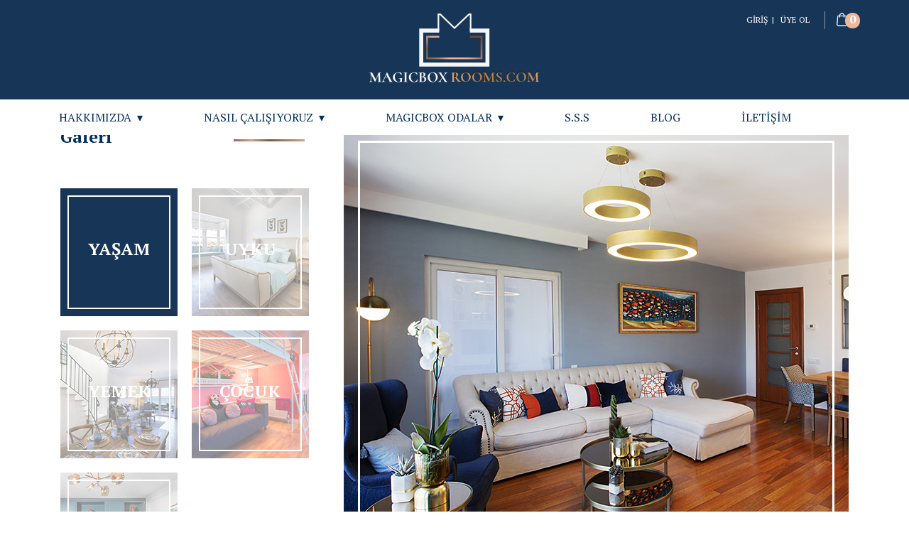

--- FILE ---
content_type: text/html; charset=utf-8
request_url: https://magicboxrooms.com/MagicBoxRooms/galeri
body_size: 5404
content:

<!DOCTYPE html>

<html>
<head>
    <meta name="viewport" content="width=device-width" />
    <title>MagicBoxRooms | Online Dekorasyon ve Danışmanlık Hizmeti | Galeri</title>
    
    <link rel="shortcut icon" type="image/x-icon" href="/Uploads/Content/Themes/Theme01/favicon.ico" />

    <link href="//cdnjs.cloudflare.com/ajax/libs/toastr.js/latest/css/toastr.min.css" rel="stylesheet" />

    <style>
        #preloader {
            position: fixed;
            left: 0;
            top: 0;
            z-index: 99999999999;
            width: 100%;
            height: 100%;
            overflow: visible;
            background: #fff url('/Uploads/Images/loading.gif') no-repeat center center;
        }
    </style>
   
    
    <script src="/Home/SiteSettingHeadJs" type="text/javascript"></script>
</head>
<body id="bdy" onbeforeunload="HandleBackFunctionality();">

    
    
    <div id="preloader"></div>
<section class="navigation fixed-top" id="menu">
    <div class="nav-container">
        <div class="brand">
            <a href="/Home/Index"><img class="img-fluid " src="/Uploads/Content/Themes/Theme01/logo.png"></a>
        </div>
        <div class="uyelik-bilgileri uyelik-pc py-3">
            <div id="liAccountMenu1">
    <p>
        <a href="/Account/Login">G&#x130;R&#x130;&#x15E;</a>&nbsp | &nbsp
        <a href="/Account/Login">&#xDC;ye Ol</a>
    </p>
           
      
</div>



            
    <div id="uplCart" class="csSepet">
        <div class="line ml-3 mr-3"></div>
        <a href="/ShoppingCart">
            <img class="img-fluid" src="/Uploads/Content/Themes/Theme01/Content/Images/canta.png">
            </a><h2>0</h2>
</div>



                <div>
                    
<p>


</p>

                </div>

        </div>
        <nav>
            <div class="nav-mobile"><a id="nav-toggle" href="#!"><span></span></a></div>
            <ul class="nav-list">
                <div class="uyelik-bilgileri uyelik-mobile py-3">
                    <div id="liAccountMenu1">
    <p>
        <a href="/Account/Login">G&#x130;R&#x130;&#x15E;</a>&nbsp | &nbsp
        <a href="/Account/Login">&#xDC;ye Ol</a>
    </p>
           
      
</div>



                    
    <div id="uplCart" class="csSepet">
        <div class="line ml-3 mr-3"></div>
        <a href="/ShoppingCart">
            <img class="img-fluid" src="/Uploads/Content/Themes/Theme01/Content/Images/canta.png">
            </a><h2>0</h2>
</div>



                        <div>
                            
<p>


</p>

                        </div>
                </div>
                
<li class="dropdown"><a href="javascript:;" id="aMenu">HAKKIMIZDA</a><ul class="nav-dropdown"><li class="InnerSingle"><div><a href="/Pages/hakkimizda?link=magicbox-rooms" id="aMenu">MAGICBOX ROOMS</a></li><li class="InnerSingle"><div><a href="/Pages/hakkimizda?link=rezzan-kurt" id="aMenu">REZZAN KURT</a></li><li class="InnerSingle"><div><a href="/Pages/hakkimizda?link=dd-box" id="aMenu">DD-BOX</a></li></ul></li><li class="dropdown"><a href="javascript:;" id="aMenu">NASIL ÇALIŞIYORUZ</a><ul class="nav-dropdown"><li class="InnerSingle"><div><a href="/Pages/nasil-calisiyoruz?link=proje-kapsami" id="aMenu">PROJE KAPSAMI</a></li><li class="InnerSingle"><div><a href="/Pages/nasil-calisiyoruz?link=olcum-ve-kroki" id="aMenu">ÖLÇÜM VE KROKİ</a></li><li class="InnerSingle"><div><a href="/Pages/nasil-calisiyoruz?link=tarz-calismasi" id="aMenu">TARZ ÇALIŞMASI</a></li><li class="InnerSingle"><div><a href="/Pages/nasil-calisiyoruz?link=konsept-panosu" id="aMenu">KONSEPT PANOSU</a></li><li class="InnerSingle"><div><a href="/Pages/nasil-calisiyoruz?link=urun-ve-fiyat-listesi" id="aMenu">ÜRÜN VE FİYAT LİSTESİ</a></li><li class="InnerSingle"><div><a href="/Pages/nasil-calisiyoruz?link=uygulama" id="aMenu">UYGULAMA</a></li></ul></li><li class="dropdown"><a href="javascript:;" id="aMenu">MAGICBOX ODALAR</a><ul class="nav-dropdown"><li class="InnerSingle"><div><a href="/Rooms/konsept-odalar" id="aMenu">Konsept Odalar</a></li><li class="InnerSingle"><div><a href="/Rooms/size-ozel-tasarim" id="aMenu">Sİze Özel Tasarım</a></li><li class="InnerSingle"><div><a href="/Prices/fiyat-listesi" id="aMenu">FİYAT LİSTESİ</a></li><li class="InnerSingle"><div><a href="/MagicBoxRooms/galeri" id="aMenu">GALERİ</a></li></ul></li><li><a href="/Pages/s-s-s" id="aMenu">S.S.S</a></li><li><a href="/Blog" id="aMenu">BLOG</a></li><li><a href="/Contact/Index" id="aMenu">İLETİŞİM</a></li>
            </ul>
        </nav>
    </div>
</section>     

<section id="odalar" class="nasil-calisiyoruz proje-detaylari odalar">
    <div class="container">
        <div class="row">
            <div class="col-md-6 title1">
                <div class="baslik">
                    <h1>Galeri</h1>
                    <div class="line"></div>
                </div>
              
                <div class="col-md-12 butons nav nav-pills" id="v-pills-tab" role="tablist">
                            <div class="filter-button active-filter-button col-6 img-1" id="v-pills-tab1-tab" data-filter="resim1" data-toggle="pill" href="/Gallery/1" role="tab" aria-controls="v-pills-tab1" aria-expanded="false" style="opacity:0.5;background-image: url('/Uploads/Images/GalleryTypes/Small/yasam.jpg');background-size: cover;">
                                <div class="col-12 kenarlik-ufak">
                                    <p>Ya&#x15F;am</p>
                                </div>
                            </div>
                            <div class="filter-button col-6 img-1" id="v-pills-tab2-tab" data-filter="resim2" data-toggle="pill" href="/Gallery/2" role="tab" aria-controls="v-pills-tab2" aria-expanded="false" style="opacity:0.5;background-image: url('/Uploads/Images/GalleryTypes/Small/uyku.jpg');background-size: cover;">
                                <div class="col-12 kenarlik-ufak">
                                    <p>Uyku</p>
                                </div>
                            </div>
                            <div class="filter-button col-6 img-1" id="v-pills-tab2-tab" data-filter="resim3" data-toggle="pill" href="/Gallery/3" role="tab" aria-controls="v-pills-tab2" aria-expanded="false" style="opacity:0.5;background-image: url('/Uploads/Images/GalleryTypes/Small/yemek.jpg');background-size: cover;">
                                <div class="col-12 kenarlik-ufak">
                                    <p>Yemek</p>
                                </div>
                            </div>
                            <div class="filter-button col-6 img-1" id="v-pills-tab2-tab" data-filter="resim4" data-toggle="pill" href="/Gallery/4" role="tab" aria-controls="v-pills-tab2" aria-expanded="false" style="opacity:0.5;background-image: url('/Uploads/Images/GalleryTypes/Small/cocuk.jpg');background-size: cover;">
                                <div class="col-12 kenarlik-ufak">
                                    <p>&#xC7;ocuk</p>
                                </div>
                            </div>
                            <div class="filter-button col-6 img-1" id="v-pills-tab2-tab" data-filter="resim5" data-toggle="pill" href="/Gallery/5" role="tab" aria-controls="v-pills-tab2" aria-expanded="false" style="opacity:0.5;background-image: url('/Uploads/Images/GalleryTypes/calisma-alani/Small/Calisma_Alani_Mini.jpg');background-size: cover;">
                                <div class="col-12 kenarlik-ufak">
                                    <p>Ofis</p>
                                </div>
                            </div>

                </div>
            </div>

            <div class="tab-content col-md-6 title2" id="v-pills-tabContent">
                        <div class="tab-pane img-fluid fade background-resim active show roomImage" style="background-image: url('/Uploads/Images/GalleryTypes/yasam/Big/yasam.jpg')" id="v-pills-tab1" role="tabpanel" aria-labelledby="v-pills-home-tab" aria-expanded="false">
                            <div class="col-12 kenarlik"></div>
                        </div>
                        <div class="tab-pane img-fluid fade background-resim roomImage" style="background-image: url('/Uploads/Images/GalleryTypes/Big/uyku.jpg')" id="v-pills-tab2" role="tabpanel" aria-labelledby="v-pills-home-tab" aria-expanded="false">
                            <div class="col-12 kenarlik"></div>
                        </div>
                        <div class="tab-pane img-fluid fade background-resim roomImage" style="background-image: url('/Uploads/Images/GalleryTypes/Big/yemek.jpg')" id="v-pills-tab3" role="tabpanel" aria-labelledby="v-pills-home-tab" aria-expanded="false">
                            <div class="col-12 kenarlik"></div>
                        </div>
                        <div class="tab-pane img-fluid fade background-resim roomImage" style="background-image: url('/Uploads/Images/GalleryTypes/Big/cocuk.jpg')" id="v-pills-tab4" role="tabpanel" aria-labelledby="v-pills-home-tab" aria-expanded="false">
                            <div class="col-12 kenarlik"></div>
                        </div>
                        <div class="tab-pane img-fluid fade background-resim roomImage" style="background-image: url('/Uploads/Images/GalleryTypes/calisma-alani/Big/calisma-alani.jpg')" id="v-pills-tab5" role="tabpanel" aria-labelledby="v-pills-home-tab" aria-expanded="false">
                            <div class="col-12 kenarlik"></div>
                        </div>


            </div>

        </div>
    </div>
</section>
    <div class="loading" align="center" id="progress">
        L&#xFC;tfen Bekleyiniz! &#x130;&#x15F;leminizi Yap&#x131;yorum..
        <br />
        <br />

        <img id="loadImage" src="/Uploads/Images/Loader/loader.gif" alt="" />
    </div>
<footer class="py-5" id="footer">
    <div class="container">
        <div class="row">
            <div class="col-xs-12 col-md-4 text-left">
                <p class="pb-1">
                    <b>
                        KURUMSAL
                    </b>
                    <span></span>
                </p>
                
    <p class="mb-1"><a href="/Pages/hakkimizda">Hakk&#x131;m&#x131;zda</a></p>
    <p class="mb-1"><a href="/Rooms/konsept-odalar">Konsept Odalar</a></p>
    <p class="mb-1"><a href="/Rooms/size-ozel-tasarim">Size &#xD6;zel Tasar&#x131;m</a></p>
    <p class="mb-1"><a href="/MagicBoxRooms/galeri">Galeri</a></p>

                <div class="footer-icons mt-3">
                        <a target="_blank" href="https://m.facebook.com/MagicboxRooms-103095187755159/"><i class="fa fa-facebook fa-1x mx-1" aria-hidden="true"></i></a>
                        <a target="_blank" href="https://www.instagram.com/magicboxrooms"><i class="fa fa-instagram fa-1x mx-1" aria-hidden="true"></i></a>

                </div>
            </div>
            <div class="col-xs-12 col-md-4 text-left">
                <p class="pb-1">
                    <b>
                        M&#xDC;&#x15E;TER&#x130; H&#x130;ZMETLER&#x130;
                    </b>
                    <span></span>
                </p>
                
    <p class="mb-1"><a href="/Pages/s-s-s">S&#x131;k&#xE7;a Sorulan Sorular</a></p>
    <p class="mb-1"><a href="/Contact/Index">&#x130;leti&#x15F;im</a></p>

            </div>
            <div class="col-xs-12 col-md-4 text-left">
                <p class="pb-1">
                    <b>
                        ONLINE ALI&#x15E;VER&#x130;&#x15E;
                    </b>
                    <span></span>
                </p>
                
    <p class="mb-1"><a href="/Pages/iptal-ve-iade-sartlari">&#x130;ptal ve &#x130;ade &#x15E;artlar&#x131;</a></p>
    <p class="mb-1"><a href="/Pages/kullanim-kosullari">Kullan&#x131;m Ko&#x15F;ullar&#x131;</a></p>
    <p class="mb-1"><a href="/Pages/gizlilik-ve-guvenlik">Gizlilik ve G&#xFC;venlik</a></p>
    <p class="mb-1"><a href="/Pages/kisisel-verilerin-korunmasi-politikasi">Ki&#x15F;isel Verilerin Korunmas&#x131; Politikas&#x131;</a></p>

            </div>

            <div class="col-md-6 mt-5">
                <p class="pb-1">
                    <small>
                        Copyright 2026 &#xA9; Designed Developed by <a href="https://www.magicboxrooms.com"> MagicBoxRooms</a> All rights reserved


                        <br />
                        Kredi kartı bilgileriniz 256bit SSL sertifikası ile korunmaktadır.
                    </small>
                </p>
               
            </div>
            <div class="col-md-6 mt-5 text-right">

                <img class="img-fluid " src="/Uploads/Images/Footer/footer-gorsel.png">
            </div>
        </div>
    </div>
</footer>







    <link rel="stylesheet" href="https://stackpath.bootstrapcdn.com/bootstrap/4.1.3/css/bootstrap.min.css" integrity="sha384-MCw98/SFnGE8fJT3GXwEOngsV7Zt27NXFoaoApmYm81iuXoPkFOJwJ8ERdknLPMO" crossorigin="anonymous">
    <script src="https://code.jquery.com/jquery-3.3.1.min.js" crossorigin="anonymous"></script>
    <script src="https://cdnjs.cloudflare.com/ajax/libs/popper.js/1.14.3/umd/popper.min.js" integrity="sha384-ZMP7rVo3mIykV+2+9J3UJ46jBk0WLaUAdn689aCwoqbBJiSnjAK/l8WvCWPIPm49" crossorigin="anonymous"></script>
    <script src="https://stackpath.bootstrapcdn.com/bootstrap/4.1.3/js/bootstrap.min.js" integrity="sha384-ChfqqxuZUCnJSK3+MXmPNIyE6ZbWh2IMqE241rYiqJxyMiZ6OW/JmZQ5stwEULTy" crossorigin="anonymous"></script>

    <link href="https://fonts.googleapis.com/css?family=PT+Serif:400,700&display=swap" rel="stylesheet">

    <script defer src="https://use.fontawesome.com/releases/v5.0.13/js/solid.js" integrity="sha384-tzzSw1/Vo+0N5UhStP3bvwWPq+uvzCMfrN1fEFe+xBmv1C/AtVX5K0uZtmcHitFZ" crossorigin="anonymous"></script>
    <link rel="stylesheet" href="https://cdnjs.cloudflare.com/ajax/libs/font-awesome/4.7.0/css/font-awesome.min.css">
    <script src="https://cdnjs.cloudflare.com/ajax/libs/malihu-custom-scrollbar-plugin/3.1.5/jquery.mCustomScrollbar.concat.min.js"></script>
    <link rel="stylesheet" href="https://cdnjs.cloudflare.com/ajax/libs/baguettebox.js/1.10.0/baguetteBox.min.css" />

    <script src="https://cdn.jsdelivr.net/gh/fancyapps/fancybox@3.5.6/dist/jquery.fancybox.min.js"></script>
    <link rel="stylesheet" href="https://cdn.jsdelivr.net/gh/fancyapps/fancybox@3.5.6/dist/jquery.fancybox.min.css">
    <link href="/Uploads/Content/Themes/Theme01/Content/main.css" rel="stylesheet" />
    <script src="/Uploads/Content/Themes/Theme01/Content/main.js"></script>
    <script src="//cdnjs.cloudflare.com/ajax/libs/toastr.js/latest/js/toastr.min.js"></script>

    <script src="/Uploads/Content/Themes/Theme01/Content/jsMore.js"></script>
    <link href="/Uploads/Content/Themes/Theme01/Content/cssMore.css" rel="stylesheet" />
    <script src="/Uploads/Content/Themes/Theme01/Content/slider/js/docs.min.js"></script>
    <script src="/Uploads/Content/Themes/Theme01/Content/slider/js/ie10-viewport-bug-workaround.js"></script>
    <script src="/Uploads/Content/Themes/Theme01/Content/slider/js/jssor.slider.min.js"></script>
    <script src="/Home/SiteSettingJs" type="text/javascript"></script>







    <script>
        $('#product-details-modal').on('hidden.bs.modal', function () {
            $(this).removeData('bs.modal');
        });
    </script>
    <script language="javascript">
        function fb() { window.open("https://www.facebook.com/sharer/sharer.php?u=" + escape(window.location.href) + "&t=" + document.title, '', 'menubar=no,toolbar=no,resizable=yes,scrollbars=yes,height=300,width=600'); return false; }
    </script>
    <script language="javascript">
        function tw() { window.open("https://twitter.com/home?status=" + escape(window.location.href) + "&t=" + document.title, '', 'menubar=no,toolbar=no,resizable=yes,scrollbars=yes,height=300,width=600'); return false; }
    </script>
    <script language="javascript">
        function go() { window.open("https://plus.google.com/share?url=" + escape(window.location.href) + "&t=" + document.title, '', 'menubar=no,toolbar=no,resizable=yes,scrollbars=yes,height=300,width=600'); return false; }
    </script>
    <script language="javascript">
        function pi() { window.open("https://pinterest.com/pin/create/button/?url=" + escape(window.location.href) + "&t=" + document.title, '', 'menubar=no,toolbar=no,resizable=yes,scrollbars=yes,height=300,width=600'); return false; }
    </script>
    <script>
        $(".accept-policy").click(function () {
            $("#cookieConsent").attr("style", "display:none");

        });

        function AddNewsLetterEmail() {
            var url = "/Home/ENewsInsert";
            var data1 = {
                Email: $("#txtNewsEmail").val()
            };
            $.ajax({
                url: url,
                type: "POST",
                data: data1,
                success: function (data) {
                    if (data == "EmailEmpty") {
                        $("#txtNewsEmail").val("");
                        toastr.error('E-Mail Bo&#x15F; Olamaz!');
                        return false;

                    } else if (data == "Ok") {
                        $("#txtNewsEmail").val("");
                        toastr.success('E-Mail Adresiniz Ba&#x15F;ar&#x131; &#x130;le Kay&#x131;t Edildi!');
                        return false;
                    } else if (data == "Error") {
                        $("#txtNewsEmail").val("");
                        toastr.error('Mail Adresiniz Daha &#xD6;nce Sisteme Kay&#x131;t Edildi!');
                        return false;
                    }
                },
                error: function () {
                    $("#txtNewsEmail").val("");
                    toastr.error('Hata Olu&#x15F;tu!');
                    return false;
                }
            });
        }
        function DelCart(Id, ProductId, ColorId) {
            var url = "/ShoppingCart/DeleteMiniCart?Id=" + Id + '&ProductId=' + ProductId + '&ColorId=' + ColorId
             $.ajax({
                url: url,
                type: "POST",
                data: null,
                success: function (data) {
                    if (data == "Ok") {
                       $.get("/Components/TopShoppingCart", function (data) {
                             $(".SagSepet").html(data);
                           $("#sepetRow_" + Id).remove();
                    toastr.success('Silme i&#x15F;lemi ba&#x15F;ar&#x131;yla yap&#x131;ld&#x131;!');
                    return false;
                        });

                    }

                },
                error: function () {

                    toastr.error('Hata Olu&#x15F;tu!');
                    return false;
                }

            });

        }
        function HandleBackFunctionality() {
            if (window.event) {
                if (window.event.clientX < 40 && window.event.clientY < 0) {
                    window.history.back();
                }
                else {
                    window.history.back();
                }

            }
            else {
                if (event.currentTarget.performance.navigation.type == 1) {
                    window.history.back();
                }
                if (event.currentTarget.performance.navigation.type == 2) {
                    window.history.back();
                }
            }
        }

    </script>
    


    


    

</body>

</html>


--- FILE ---
content_type: text/css
request_url: https://magicboxrooms.com/Uploads/Content/Themes/Theme01/Content/main.css
body_size: 23575
content:
@font-face {
    font-family: AbakuTLSymSansRegular;
    src: url(fonts/abakutlsymsans.eot), url(fonts/abakutlsymsans.eot?#iefix) format('embedded-opentype'), url(fonts/abakutlsymsans.woff) format('woff'), url(fonts/abakutlsymsans.ttf) format('truetype'), url(fonts/abakutlsymsans.svg#AbakuTLSymSansRegular) format('svg');
    font-weight: normal;
    font-style: normal;
}

body {
    font-family: 'PT Serif', serif !important;
    font-weight: 400 !important;
    color: inherit !important;
    overflow-x: hidden;
    /*font-family: 'Open Sans', sans-serif;*/
}

.csCurrency {
    font-family: AbakuTLSymSansRegular !important;
}
iframe#modalBodyTds {
    width: -webkit-fill-available;
    height: -webkit-fill-available;
    border: none;
height:600px;
}
div#modal-ModelShoppingTds {
    min-height: 650px;
}
/* ------------------------   MENU BAŞLANGIÇ   ------------------------- */

@charset "UTF-8";

.navigation {
    height: 140px;
    background: #173557;
    border-bottom: 1px solid rgba(121,158,180, .2);
    z-index: 1050;
}

.navbar-shrink {
    /*background: blue;*/
    /*border-bottom: 1px solid rgba(121,158,180, .8);*/
}

.shrink-bosluk {
    padding-top: 200px !important;
    padding-bottom: 0px !important;
}

.brand {
    position: relative;
    text-align: center;
    width: 100%;
    padding-top: 10px;
    padding-left: 15px;
    padding-right: 15px;
    float: left;
    line-height: 110px;
    text-transform: uppercase;
    font-size: 1.4em;
}

    .brand a,
    .brand a:visited {
        color: #ffffff;
        text-decoration: none;
    }

.nav-container {
    max-width: 100%;
    margin: 0 auto;
    position: relative;
}

nav {
    width: 100%;
    margin-top: 20px;
    float: left;
    background-color: white;
}

    nav ul {
        list-style: none;
        margin: 0;
        padding: 0;
    }

        nav ul li {
            float: left;
            position: relative;
        }

            nav ul li a,
            nav ul li a:visited {
                display: block;
                padding: 0 43px;
                line-height: 50px;
                /*background: YELLOW;*/
                color: #002f5d;
                text-decoration: none !important;
            }

                nav ul li a:hover,
                nav ul li a:visited:hover {
                    /*background: red;
  color: #ffffff;*/
                }

                nav ul li a:not(:only-child):after,
                nav ul li a:visited:not(:only-child):after {
                    padding-left: 4px;
                    content: ' ▾';
                }

            nav ul li ul li {
                min-width: 190px;
            }

                nav ul li ul li a {
                    padding: 15px;
                    line-height: 20px;
                }

.nav-dropdown {
    position: absolute;
    display: none;
    text-transform: uppercase;
    /*z-index: 1;*/
    color: red !important;
    background: rgba(23,53,87, .70);
    box-shadow: 0 3px 12px rgba(0, 0, 0, 0.15);
}



    .nav-dropdown a {
        color: #ffffff !important;
    }

.nav-list {
    width: 1200px;
    background-color: transparent;
    margin-left: auto;
    margin-right: auto;
}

.nav-dropdown:before {
    content: '';
    position: absolute;
    top: -15px;
    left: 30px;
    width: 0;
    height: 0;
    border-left: 15px solid transparent;
    border-right: 15px solid transparent;
    border-bottom: 15px solid rgba(23,53,87, .70);
}

/* Mobile navigation */
.nav-mobile {
    display: none;
    position: absolute;
    top: 30px;
    right: 20px;
    background: white;
    height: 60px;
    width: 60px;
}

@media only screen and (max-width: 991px) {
    .nav-container {
        max-width: 100%;
        padding-left: 0px;
        padding-right: 0px;
        margin: 0 auto;
        position: relative;
    }

    .nav-mobile {
        display: block;
    }

    nav {
        width: 100%;
        padding: 0px 0 0px;
        background-color: transparent;
    }

    .about .line {
        max-width: 100px !important;
        margin-left: 100% !important;
    }

    .shrink-bosluk {
        margin-top: 40% !important;
    }

    .roomSelection .lineLeft {
        margin-left: 2% !important;
    }

    .roomSelection .lineRight {
        margin-left: 67% !important;
    }

    nav ul {
        display: none;
    }

        nav ul li {
            float: none;
        }

            nav ul li a {
                padding: 15px;
                line-height: 20px;
            }

            nav ul li ul li a {
                padding-left: 30px;
            }

    .nav-dropdown {
        position: static;
    }

    nav ul li a,
    nav ul li a:visited {
        background: transparent;
        color: white;
    }

        nav ul li a:hover,
        nav ul li a:visited:hover {
            background: #2581DC;
            color: #ffffff;
        }

    .nav-list {
        background: rgba(0,47,93, .8);
        width: 240px;
        margin-left: 0px;
    }

    .uyelik-bilgileri div {
        margin-left: 15px !important;
    }

    .navbar-shrink {
        /* background: blue; */
        border-bottom: none;
    }

    .nav-dropdown:before {
        display: none;
    }
}

@media screen and (min-width: 992px) {
    .nav-list {
        display: block !important;
    }

    .dropdown:hover > .nav-dropdown {
        display: block !important;
    }
}

#nav-toggle {
    position: absolute;
    left: 17px;
    top: 18px;
    cursor: pointer;
    padding: 10px 35px 16px 0px;
}

    #nav-toggle span,
    #nav-toggle span:before,
    #nav-toggle span:after {
        cursor: pointer;
        border-radius: 1px;
        height: 3px;
        width: 25px;
        background: #002f5d;
        position: absolute;
        display: block;
        content: '';
        transition: all 300ms ease-in-out;
    }

        #nav-toggle span:before {
            top: -10px;
        }

        #nav-toggle span:after {
            bottom: -10px;
        }

    #nav-toggle.active span {
        background-color: transparent;
    }

        #nav-toggle.active span:before, #nav-toggle.active span:after {
            top: 0;
        }

        #nav-toggle.active span:before {
            transform: rotate(45deg);
        }

        #nav-toggle.active span:after {
            transform: rotate(-45deg);
        }

article {
    max-width: 1000px;
    margin: 0 auto;
    padding: 10px;
    width: 1150px !important;
}

@media (min-width: 992px) and (max-width: 1199px) {
}

@media (min-width: 768px) and (max-width: 991px) {
}

@media (min-width: 576px) and (max-width: 767px) {
}

@media (min-width: 200px) and (max-width: 575px) {
    .brand {
        width: 200px;
    }
}

/* ------------------------   MENU BİTİŞ   ------------------------- */

/* ------------------------   UYELİK- BAŞLANGIÇ   ------------------------- */

.uyelik-bilgileri {
    position: absolute;
    z-index: 5000;
    width: auto;
    height: auto;
    right: 5%;
    font-size: 12px;
    color: white;
}

.uyelik-mobile {
    display: none;
}

.uyelik-bilgileri div {
    display: block;
    float: left;
    width: auto;
    margin-left: 5px;
}

.uyelik-bilgileri img {
    float: left;
    margin-top: 2px;
    /*margin-right: 8px;*/
}

.uyelik-bilgileri h2 {
    /*color: white;
    background-color: #eeb79c;
    font-weight: 700;
    font-size: 16px;
    margin-top: 0px;
    margin-left: 14%;
    padding-top: 2px;
    padding-bottom: 3px;
    padding-left: 6px;
    padding-right: 6px;
    border-radius: 100px;
    float: left;
    position: absolute;*/
    color: white;
    background-color: #eeb79c;
    font-weight: 700;
    font-size: 16px;
    margin-top: 2px;
    margin-left: -3px;
    padding-top: 0px;
    padding-bottom: 3px;
    padding-left: 6px;
    padding-right: 6px;
    border-radius: 100px;
    float: left;
}

.uyelik-bilgileri .line {
    background-color: rgba(255,255,255, .5);
    width: 1px;
    height: 25px;
    float: left;
}

.uyelik-bilgileri p {
    margin-top: 3px;
    float: left;
}

.uyelik-bilgileri a {
    color: white;
}

@media (min-width: 200px) and (max-width: 991px) {
    .uyelik-pc {
        display: none;
    }

    .uyelik-mobile {
        display: block;
        position: relative;
        height: auto;
        right: 0%;
        border-bottom: 1px solid white;
        height: 135px;
    }

    .uyelik-bilgileri div {
        float: none;
        width: 100%;
        height: 40px;
    }
}

/* ------------------------   UYELİK BİTİŞ   ------------------------- */


/* ------------------------   SM-İCONS BAŞLANGIÇ   ------------------------- */

#sm-icons {
    z-index: 99999;
    width: 5%;
    height: 100vh;
    position: fixed;
    top: 0px;
}

    #sm-icons a {
        text-align: center;
    }

    #sm-icons .fa {
        margin-top: 10px;
        padding-bottom: 10px;
    }

    #sm-icons .fa-facebook-square {
        background: none;
        color: #475993;
    }

    #sm-icons .fa-twitter {
        background: none;
        color: #76a9ea;
    }

    #sm-icons .fa-instagram {
        color: transparent;
        background: radial-gradient(circle at 30% 107%, #fdf497 0%, #fdf497 5%, #fd5949 45%, #d6249f 60%, #285AEB 90%);
        background: -webkit-radial-gradient(circle at 30% 107%, #fdf497 0%, #fdf497 5%, #fd5949 45%, #d6249f 60%, #285AEB 90%);
        background-clip: text;
        -webkit-background-clip: text;
    }

/* ------------------------   SM-İCONS BİTİŞ   ------------------------- */


/* ------------------------   SLİDER BAŞLANGIÇ   ------------------------- */


.carousel {
    padding-bottom: 50px;
}

.carousel-item {
    height: calc(100vh - 260px);
    min-height: 250px;
    background: no-repeat center center scroll;
    -webkit-background-size: cover;
    -moz-background-size: cover;
    -o-background-size: cover;
    background-size: cover;
}

@media (min-height: 1px) and (max-height: 580px) {
    .carousel-item {
        height: calc(100vh - 280px);
    }
}

.carousel-indicators {
    bottom: 0px;
}

    .carousel-indicators li {
        /* manuel ayar */
        width: 40px;
        top: 6px;
        height: 4px;
        margin-right: 5px;
        margin-left: 5px;
        text-indent: -999px;
        cursor: pointer;
        background-color: #7a99ad;
    }

    .carousel-indicators .active {
        /* manuel ayar */
        top: 0px;
        height: 10px;
        background-color: #002f5d;
    }


.carousel-caption {
    background-color: none;
    right: 4% !important;
    width: auto;
    height: auto;
    bottom: 0px;
    top: 100px;
    padding-top: 0px;
    padding-bottom: 0px;
}

.carousel .thumbnail1 {
    background-color: rgba(255,255,255, .75);
    max-width: 420px;
    margin-left: auto;
    margin-right: 5%;
}

.carousel .thumbnail1-x2 {
    margin-top: -8px;
    background-color: none;
    max-width: 80px;
}

#carouselExampleIndicators p {
    font-size: 36px;
    text-align: left;
    margin-left: 30px;
    color: #002f5d;
    padding-top: 15px
}

#carouselExampleIndicators h1 {
    font-size: 60px;
    font-weight: 700;
    margin-top: -30px;
    text-align: right;
    margin-right: 30px;
    color: #002f5d;
    padding-bottom: 20px
}

#carouselExampleIndicators .lightbox {
    background-color: #173557;
    float: right;
    width: 230px;
    color: white;
}

    #carouselExampleIndicators .lightbox:hover {
        background-color: black;
    }

#carouselExampleIndicators h2 {
    font-size: 18px;
    font-weight: 400;
    float: left;
    padding-top: 20px;
    padding-bottom: 10px;
    padding-left: 60px;
}

#carouselExampleIndicators i {
    font-size: 1.7rem;
    padding-left: 20px;
    padding-top: 16px;
    float: left;
}

@media (min-width: 992px) and (max-width: 1199px) {
}

@media (min-width: 768px) and (max-width: 991px) {
    .carousel-item {
        height: calc(100vh - 280px);
    }

    .carousel .thumbnail {
        margin-right: 0px;
        max-width: 300px;
    }

    #carouselExampleIndicators p {
        font-size: 24px;
        text-align: left;
        margin-left: 30px;
        padding-top: 15px;
    }

    #carouselExampleIndicators h1 {
        font-size: 40px;
        font-weight: 700;
        margin-top: -20px;
        text-align: right;
        margin-right: 30px;
        padding-bottom: 20px;
    }

    #carouselExampleIndicators .lightbox {
        background-color: #173557;
        float: right;
        width: 180px;
        color: white;
    }

    #carouselExampleIndicators h2 {
        font-size: 16px;
        font-weight: 400;
        float: left;
        padding-top: 20px;
        padding-bottom: 10px;
        padding-left: 40px;
    }

    #carouselExampleIndicators i {
        font-size: 1.5rem;
        padding-left: 20px;
        padding-top: 16px;
        float: left;
    }
}

@media (min-width: 576px) and (max-width: 767px) {
    .carousel-item {
        height: calc(100vh - 280px);
    }

    .d-md-block {
        display: block !important;
    }

    .carousel .thumbnail {
        margin-right: 0px;
        max-width: 300px;
    }

    #carouselExampleIndicators p {
        font-size: 24px;
        text-align: left;
        margin-left: 30px;
        padding-top: 15px;
    }

    #carouselExampleIndicators h1 {
        font-size: 40px;
        font-weight: 700;
        margin-top: -20px;
        text-align: right;
        margin-right: 30px;
        padding-bottom: 20px;
    }

    #carouselExampleIndicators .lightbox {
        background-color: #173557;
        float: right;
        width: 180px;
        color: white;
    }

    #carouselExampleIndicators h2 {
        font-size: 16px;
        font-weight: 400;
        float: left;
        padding-top: 20px;
        padding-bottom: 10px;
        padding-left: 40px;
    }

    #carouselExampleIndicators i {
        font-size: 1.5rem;
        padding-left: 20px;
        padding-top: 16px;
        float: left;
    }
}

@media (min-width: 200px) and (max-width: 575px) {
    .carousel-item {
        height: calc(100vh - 280px);
    }

    .d-md-block {
        display: block !important;
        margin-top: -60px;
    }

    .carousel .thumbnail {
        margin-right: 0px;
        max-width: 200px;
        margin-left: auto;
        margin-right: auto;
    }

    #carouselExampleIndicators p {
        font-size: 18px;
        text-align: center;
        margin-left: 0px;
        padding-top: 10px;
    }

    #carouselExampleIndicators h1 {
        font-size: 30px;
        font-weight: 700;
        margin-top: -20px;
        text-align: center;
        margin-right: 0px;
        padding-bottom: 10px;
    }

    #carouselExampleIndicators .lightbox {
        background-color: #173557;
        float: right;
        width: 200px;
        color: white;
    }

    #carouselExampleIndicators h2 {
        font-size: 16px;
        font-weight: 400;
        float: left;
        padding-top: 10px;
        padding-bottom: 0px;
        padding-left: 40px;
    }

    #carouselExampleIndicators i {
        font-size: 1.5rem;
        padding-left: 20px;
        padding-top: 6px;
        float: left;
    }
}


/* ------------------------   SLİDER BİTİŞ   ------------------------- */


/* ------------------------   FOOTER  BAŞLANGIÇ    ------------------------- */

#footer {
    background-color: #ECEFF2;
    color: #173557;
    font-weight: 400;
    font-size: 14px;
    margin-top: 5%;
}

    #footer i {
        color: #173557;
        font-size: 18px;
    }

    #footer a {
        color: #173557;
    }

        #footer a:hover {
            text-decoration: none;
            color: #222222;
        }


/* ------------------------   FOOTER  BİTİŞ    ------------------------- */


/* ------------------------   NASIL ÇALIŞIYORUZ BAŞLANGIÇ    ------------------------- */
.px-bosluk {
    padding-top: 100px !important;
    padding-bottom: 0px !important;
}

.px-final {
    padding-top: 100px !important;
    padding-bottom: 50px !important;
}

.nasil-calisiyoruz {
    padding-top: 50px !important;
    padding-bottom: 50px !important;
}

    .nasil-calisiyoruz .baslik {
        background-color: transparent !important;
        width: 100% !important;
        height: 100% !important;
        max-height: 35px !important;
        margin-bottom: 10px;
    }

    .nasil-calisiyoruz h3 {
        font-size: 18px !important;
        font-weight: 700 !important;
        text-align: center;
        background-image: linear-gradient(to right, rgba(141,103,85, 1), rgba(209,160,133, 1), rgba(111,93,73, 1), rgba(163,129,93, 1), rgba(207,160,130, 1) ) !important;
        color: white !important;
        width: 165px !important;
        padding-bottom: 15px !important;
        padding-top: 15px !important;
        margin-top: 20px !important;
    }

    .nasil-calisiyoruz h2 {
        font-size: 36px !important;
        font-weight: 700 !important;
        text-align: center !important;
        color: #002f5d !important;
        padding-bottom: 15px !important;
    }

    .nasil-calisiyoruz h1 {
        font-size: 24px !important;
        font-weight: 700 !important;
        text-align: left !important;
        background-color: none !important;
        width: auto !important;
        margin-bottom: 15px !important;
        color: #002f5d !important;
        /*float: left;*/
    }

.roomSelection h1 {
    font-size: 19.5px !important;
    font-weight: 700 !important;
    text-align: left !important;
    background-color: none !important;
    width: auto !important;
    margin-bottom: 15px !important;
    color: #002f5d !important;
    float: left;
}

.nasil-calisiyoruz p {
    font-size: 14px !important;
    font-weight: 400 !important;
    color: #333333 !important;
    /*margin-right: 18%;*/
}

#odalarBigDesc {
    font-size: 13px !important;
    font-weight: 400 !important;
    float: left;
    color: #333333 !important;
}

#customodalarBigDesc {
    font-size: 14px !important;
    float: left;
    color: #333333 !important;
}

.nasil-calisiyoruz a {
}

    .nasil-calisiyoruz a:hover {
        text-decoration: none;
    }

.nasil-calisiyoruz .line {
    background-image: linear-gradient(to right, rgba(141,103,85, 1), rgba(209,160,133, 1), rgba(111,93,73, 1), rgba(163,129,93, 1), rgba(207,160,130, 1) ) !important;
    float: right !important;
    height: 3px !important;
    margin-right: 25px !important;
    margin-top: -25px !important;
    margin-bottom: 20px !important;
    width: 100%;
    max-width: 240px !important;
}

.odalar .line {
    background-image: linear-gradient(to right, rgba(141,103,85, 1), rgba(209,160,133, 1), rgba(111,93,73, 1), rgba(163,129,93, 1), rgba(207,160,130, 1) ) !important;
    float: right !important;
    height: 3px !important;
    margin-right: 25px !important;
    margin-top: -25px !important;
    margin-bottom: 20px !important;
    max-width: 240px !important;
}

.roomSelection .line {
    background-image: linear-gradient(to right, rgba(141,103,85, 1), rgba(209,160,133, 1), rgba(111,93,73, 1), rgba(163,129,93, 1), rgba(207,160,130, 1) ) !important;
    float: right !important;
    height: 3px !important;
    margin-right: 25px !important;
    margin-top: 20px !important;
    margin-bottom: 20px !important;
    max-width: 240px !important;
}

.roomSelection .lineLeft {
    background-image: linear-gradient(to right, rgba(141,103,85, 1), rgba(209,160,133, 1), rgba(111,93,73, 1), rgba(163,129,93, 1), rgba(207,160,130, 1) ) !important;
    float: left !important;
    height: 3px !important;
    /* margin-right: 25px !important; */
    margin-top: 20px !important;
    /* margin-bottom: 20px !important; */
    width: 100%;
    max-width: 100px !important;
    position: absolute;
    margin-left: 30%;
}

.roomSelection .lineRight {
    background-image: linear-gradient(to right, rgba(141,103,85, 1), rgba(209,160,133, 1), rgba(111,93,73, 1), rgba(163,129,93, 1), rgba(207,160,130, 1) ) !important;
    float: right !important;
    height: 3px !important;
    margin-left: 59%;
    margin-top: -45px !important;
    /* margin-bottom: 20px !important; */
    width: 100%;
    max-width: 100px !important;
    position: absolute;
}

.about .line {
    background-image: linear-gradient(to right, rgba(141,103,85, 1), rgba(209,160,133, 1), rgba(111,93,73, 1), rgba(163,129,93, 1), rgba(207,160,130, 1) ) !important;
    float: left !important;
    height: 3px !important;
    margin-left: 22% !important;
    margin-top: -25px !important;
    margin-bottom: 20px !important;
    width: 100%;
    max-width: 310px !important;
}

.aboutKvkk .line {
    background-image: linear-gradient(to right, rgba(141,103,85, 1), rgba(209,160,133, 1), rgba(111,93,73, 1), rgba(163,129,93, 1), rgba(207,160,130, 1) ) !important;
    float: left !important;
    height: 3px !important;
    margin-left: 40% !important;
    margin-top: -25px !important;
    margin-bottom: 20px !important;
    width: 100%;
    max-width: 310px !important;
}

.contactForm .line {
    background-image: linear-gradient(to right, rgba(141,103,85, 1), rgba(209,160,133, 1), rgba(111,93,73, 1), rgba(163,129,93, 1), rgba(207,160,130, 1) ) !important;
    float: left !important;
    height: 3px !important;
    margin-left: 25% !important;
    margin-top: -35px !important;
    width: 100%;
    max-width: 240px !important;
}

.blog .line {
    background-image: linear-gradient(to right, rgba(141,103,85, 1), rgba(209,160,133, 1), rgba(111,93,73, 1), rgba(163,129,93, 1), rgba(207,160,130, 1) ) !important;
    float: left !important;
    height: 3px !important;
    margin-left: 15% !important;
    margin-top: -35px !important;
    width: 100%;
    max-width: 240px !important;
}

.sssTop .line {
    background-image: linear-gradient(to right, rgba(141,103,85, 1), rgba(209,160,133, 1), rgba(111,93,73, 1), rgba(163,129,93, 1), rgba(207,160,130, 1) ) !important;
    float: left !important;
    height: 3px !important;
    margin-left: 36% !important;
    margin-top: -35px !important;
    width: 100%;
    max-width: 240px !important;
}

.aboutRez .line {
    background-image: linear-gradient(to right, rgba(141,103,85, 1), rgba(209,160,133, 1), rgba(111,93,73, 1), rgba(163,129,93, 1), rgba(207,160,130, 1) ) !important;
    float: left !important;
    height: 3px !important;
    margin-left: 23% !important;
    margin-top: -25px !important;
    margin-bottom: 20px !important;
    width: 100%;
    max-width: 310px !important;
}

.nasil-calisiyoruz .background-resim {
    background-repeat: no-repeat !important;
    background-position: center !important;
    background-size: cover !important;
    height: 400px !important;
    padding-left: 20px !important;
    padding-right: 20px !important;
    padding-top: 20px !important;
    padding-bottom: 20px !important;
}

.nasil-calisiyoruz .kenarlik {
    width: 100% !important;
    height: 100% !important;
    border: solid 3px white !important;
}


.bilgilendirme h1 {
    float: none !important!important;
}

.bilgilendirme .kenarlik .col-md-12 {
    padding-left: 50px !important;
    padding-right: 50px !important;
    padding-top: 40px !important;
    padding-bottom: 40px !important;
}

.bilgilendirme .background-resim {
    height: 100% !important;
}

.nasil-calisiyoruz .tarzlar {
    padding-top: 80px;
}

    .nasil-calisiyoruz .tarzlar p {
        text-align: center;
    }

@media (min-width: 992px) and (max-width: 1199px) {
}

@media (min-width: 768px) and (max-width: 991px) {

    .bilgilendirme .kenarlik .col-md-12 {
        padding-left: 15px;
        padding-right: 10px;
        padding-top: 40px;
        padding-bottom: 40px;
    }

    .nasil-calisiyoruz .line {
        max-width: none;
        margin-right: 0px;
    }

    .odalar .line {
        max-width: none;
        margin-right: 0px;
    }

    #tarz-calismasi .tarzlar {
        padding-top: 50px;
    }

    #tarz-calismasi .background-resim {
        height: 250px;
    }
}

@media (min-width: 576px) and (max-width: 767px) {
    .bilgilendirme .bilgi-kutu-2 {
        margin-top: 20px;
    }

    .bilgilendirme .kenarlik .col-md-12 {
        padding-left: 25px;
        padding-right: 10px;
        padding-top: 40px;
        padding-bottom: 40px;
    }

    #olcum-ve-kroki .kutu2 {
        margin-top: 20px;
    }

    .nasil-calisiyoruz .background-resim {
        height: 300px;
    }

    #tarz-calismasi .tarzlar {
        padding-top: 15px;
        text-align: center;
    }

    #tarz-calismasi .background-resim {
        height: 100%;
    }

    #tarz-calismasi .kutu2 {
        margin-top: 20px;
    }
}

@media (min-width: 200px) and (max-width: 575px) {

    .bilgilendirme .bilgi-kutu-2 {
        margin-top: 20px;
    }

    .bilgilendirme .kenarlik .col-md-12 {
        padding-left: 15px;
        padding-right: 10px;
        padding-top: 40px;
        padding-bottom: 30px;
    }

    .nasil-calisiyoruz .line {
        max-width: none;
        margin-right: 0px;
    }

    .odalar .line {
        max-width: none;
        margin-right: 0px;
    }

    #olcum-ve-kroki .kutu2 {
        margin-top: 20px;
    }

    .nasil-calisiyoruz .background-resim {
        height: 250px;
    }

    #tarz-calismasi .tarzlar {
        padding-top: 15px;
        text-align: center;
    }

    #tarz-calismasi .background-resim {
        height: 100%;
    }

    #tarz-calismasi .kutu2 {
        margin-top: 20px;
    }
}

/* ------------------------   NASIL ÇALIŞIYORUZ BİTİŞ    ------------------------- */




/* ------------------------   PROJE DETAYLARI BAŞLANGIÇ    ------------------------- */


.proje-detaylari p {
    /*max-width: 250px;*/
}

.proje-detaylari .title1 {
    flex: 0 0 35% !important;
    max-width: 35% !important;
}

.proje-detaylari .title2 {
    flex: 0 0 65%;
    max-width: 65%;
}

.proje-detaylari h1 {
    width: auto;
}

.proje-detaylari .line {
    width: 100px;
}

.proje-detaylari .background-resim {
    max-height: 480px;
    background-size: cover;
}



.urunler {
    text-align: center;
    color: #666666;
    padding-top: 20px;
    padding-bottom: 50px;
}

    .urunler .img-fluid {
        border: 1px solid #d5d5d5;
        margin-bottom: 10px;
        margin-top: 20px;
    }

    .urunler h1 {
        font-size: 16px;
        font-weight: 700;
        display: none;
    }

    .urunler p {
        font-size: 16px;
        font-weight: 400;
        margin-bottom: 10px;
    }

@media (min-width: 992px) and (max-width: 1199px) {
}

@media (min-width: 768px) and (max-width: 991px) {

    .proje-detaylari p {
        max-width: none;
    }
}

@media (min-width: 576px) and (max-width: 767px) {
    .proje-detaylari p {
        max-width: none;
    }
}

@media (min-width: 200px) and (max-width: 575px) {
    .proje-detaylari p {
        max-width: none;
    }
}

/* ------------------------   PROJE DETAYLARI BİTİŞ    ------------------------- */


/* ------------------------   ODALAR BAŞLANGIÇ    ------------------------- */

.odalar {
    margin-bottom: 50px;
    margin-top: 10%;
}

    .odalar p {
        max-width: 100%;
    }

    .odalar .col-md-12 {
        padding-right: 0px;
        padding-left: 0px;
    }

    .odalar .butons {
        background-color: none;
        margin-top: 32px;
    }

        .odalar .butons p {
            font-size: 24px !important;
            font-weight: 700 !important;
            text-align: center;
            padding-top: 30px;
            margin-top: 25px;
            background-color: none;
            color: white !important;
            visibility: visible;
            text-transform: uppercase;
        }

    .odalar .filter-button {
        background-repeat: no-repeat;
        background-position: center;
        background-color: #00329f;
        float: left;
        cursor: pointer;
        max-width: 165px;
        height: 180px;
        padding-left: 10px;
        padding-right: 10px;
        padding-top: 10px;
        padding-bottom: 10px;
        margin-right: auto;
        margin-top: 20px;
    }

        .odalar .filter-button:hover {
            background-image: none !important;
            background-color: #173557;
        }

            .odalar .filter-button:hover p {
                visibility: visible;
            }


    .odalar .active-filter-button {
        background-image: none !important;
        background-color: #173557;
        opacity: 1 !important;
    }

        .odalar .active-filter-button p {
            visibility: visible;
        }


    .odalar .kenarlik-ufak {
        width: 100%;
        height: 100%;
        border: solid 2px white;
    }

    .odalar .background-resim {
        max-height: 625px;
        height: 625px !important;
opacity: 1!important;
    }

@media (min-width: 992px) and (max-width: 1199px) {
    .odalar .filter-button {
        max-width: 135px;
    }

    .odalar .butons p {
        padding-top: 38px;
    }

    .odalar .butons {
        margin-top: 20px;
    }

    .proje-detaylari h1 {
        width: auto;
    }

    .proje-detaylari .line {
        width: 100%;
        max-width: none;
        margin-right: 0PX;
    }
}

@media (min-width: 768px) and (max-width: 991px) {
    .proje-detaylari .title1 {
        flex: 0 0 100% !important;
        max-width: 100% !important;
    }

    .proje-detaylari .title2 {
        flex: 0 0 100% !important;
        max-width: 100% !important;
        margin-top: 20px !important;
    }

    .proje-detaylari .line {
        width: 450px;
    }

    .odalar .filter-button {
        margin-left: auto;
        margin-right: auto;
    }

    .odalar .butons {
        margin-top: 20px;
        margin-bottom: 20px;
    }

    .odalar .background-resim {
        max-height: 625px;
        height: 425px;
    }
}

@media (min-width: 576px) and (max-width: 767px) {
    .proje-detaylari .title1 {
        flex: 0 0 100% !important;
        max-width: 100% !important;
    }

    .proje-detaylari .title2 {
        flex: 0 0 100% !important;
        max-width: 100% !important;
        margin-top: 20px !important;
    }

    .proje-detaylari .line {
        width: 450px;
    }

    .odalar .filter-button {
        margin-left: auto;
        margin-right: auto;
        max-width: 115px;
        height: 115px;
    }

    .odalar .butons {
        margin-top: 20px;
        margin-bottom: 40px;
    }

        .odalar .butons p {
            font-size: 18px;
            padding-top: 10px;
        }

    .odalar .background-resim {
        max-height: 625px;
        height: 300px;
    }
}

@media (min-width: 200px) and (max-width: 575px) {
    .proje-detaylari .title1 {
        flex: 0 0 100% !important;
        max-width: 100% !important;
    }

    .proje-detaylari .title2 {
        flex: 0 0 100% !important;
        max-width: 100% !important;
        margin-top: 20px !important;
    }

    .proje-detaylari .line {
        width: 450px !important;
    }

    .proje-detaylari .line {
        width: 35% !important;
    }

    .odalar .filter-button {
        margin-left: auto;
        margin-right: auto;
        max-width: 155px;
        height: 125px;
    }

    .odalar .butons {
        margin-top: 15px;
        margin-bottom: 15px;
    }

        .odalar .butons p {
            font-size: 18px;
            padding-top: 6px;
        }

        .odalar .butons p {
            font-size: 14px;
            padding-top: 6px;
        }

    .odalar .background-resim {
        max-height: 625px;
        height: 250px;
    }

    .odalar .col-md-12 {
        width: 360px;
        margin-left: auto;
        margin-right: auto;
    }
}


/* ------------------------   ODALAR BİTİŞ    ------------------------- */

/* ------------------------   BANA ÖZEL BAŞLANGIÇ    ------------------------- */

.bana-ozel .butons {
    margin-bottom: 50px;
}

.bana-ozel .butons {
    margin-top: 0px;
}

.bana-ozel .filter-button {
    background-color: tan;
    max-width: 100%;
    margin-top: 0px;
    height: 200px;
}

.bana-ozel .butons p {
    padding-top: 45px;
}

.bana-ozel .filter-button:hover {
    background-image: linear-gradient(to right, rgba(141,103,85, 1), rgba(209,160,133, 1), rgba(111,93,73, 1), rgba(163,129,93, 1), rgba(207,160,130, 1) ) !important;
}

.bana-ozel .active-filter-button {
    background-image: linear-gradient(to right, rgba(141,103,85, 1), rgba(209,160,133, 1), rgba(111,93,73, 1), rgba(163,129,93, 1), rgba(207,160,130, 1) ) !important;
}

.bana-ozel-icerik {
    margin-bottom: 50px;
}

    .bana-ozel-icerik .background-resim {
        height: 400px;
    }

@media (min-width: 992px) and (max-width: 1199px) {
}

@media (min-width: 768px) and (max-width: 991px) {
    .bana-ozel .filter-button {
        margin-bottom: 0px;
        height: 160px;
    }

    .bana-ozel .butons .col-md-6 {
        padding-bottom: 20px !important;
    }

    .bana-ozel .butons p {
        padding-top: 30px;
    }
}

@media (min-width: 576px) and (max-width: 767px) {
    .bana-ozel .filter-button {
        margin-bottom: 0px;
        height: 160px;
    }

    .bana-ozel .butons .col-md-6 {
        padding-bottom: 20px !important;
        flex: 0 0 50%;
        max-width: 50%;
    }

    .bana-ozel .butons p {
        padding-top: 30px;
    }

    .bana-ozel-icerik .background-resim {
        margin-top: 20px;
        height: 300px;
    }
}

@media (min-width: 200px) and (max-width: 575px) {
    .bana-ozel .filter-button {
        margin-bottom: 0px;
        height: 160px;
    }

    .bana-ozel .butons .col-md-6 {
        padding-bottom: 20px !important;
        max-width: 350px;
        height: 160px;
        margin-left: auto;
        margin-right: auto;
        margin-bottom: 15px;
        float: none !important;
    }

    .bana-ozel .butons p {
        padding-top: 30px;
    }

    .bana-ozel-icerik .background-resim {
        height: 250px;
    }
}

/* ------------------------   BANA ÖZEL BİTİŞ    ------------------------- */


/* ------------------------   SEÇİM BAŞLANGIÇ    ------------------------- */


.secim {
    margin-bottom: 50px;
    text-align: center;
    color: #005A7B;
    padding-bottom: 50px;
}

    .secim .col-md-12 {
        margin-bottom: 20px;
    }


    .secim a {
        color: #ffffff;
    }

        .secim a:hover {
            text-decoration: none;
        }

    .secim .card2 {
        max-width: 300px;
        border: none;
        border-radius: 0px;
        background-color: transparent;
        margin-right: auto;
        margin-left: auto;
    }

    .secim .img-fluid {
        /* transition: opacity 0.4s ease 0s;*/
    }

        .secim .img-fluid:hover {
            opacity: 0.5;
            -webkit-transition: opacity .15s ease-in-out;
            -moz-transition: opacity .15s ease-in-out;
            -ms-transition: opacity .15s ease-in-out;
            -o-transition: opacity .15s ease-in-out;
            transition: opacity .15s ease-in-out;
        }

    .secim .card2:hover h1 {
        color: white;
    }


    .secim h1 {
        font-size: 18px;
        font-weight: 700;
        padding-top: 20px;
        padding-bottom: 20px;
        background-color: #003761;
        color: white;
    }



/* ------------------------   SEÇİM BİTİŞ    ------------------------- */


/* ------------------------   NASIL ÇALIŞIYORUZ SEÇİM BAŞLANGIÇ    ------------------------- */

.secim-nasil-calisiyoruz p {
    color: #002f5d;
    padding-left: 50px;
    padding-right: 50px;
    margin-top: 10px;
    text-align: center;
}

/* ------------------------   NASIL ÇALIŞIYORUZ SEÇİM BİTİŞ    ------------------------- */



/* ------------------------   HAKKIMIZDA BAŞLANGIÇ    ------------------------- */

.magic-box p {
    font-size: 14px;
    margin-bottom: 25px;
    margin-top: 0px;
}

.magic-box b {
    font-size: 14px;
    font-weight: 400;
    color: #e08e78;
}

.biz-kimiz {
    color: #333333;
    text-decoration: none;
    -moz-transition: all linear .3s;
    -webkit-transition: all linear .3s;
    -o-transition: all linear .3s;
    transition: all linear .3s;
}

    .biz-kimiz .header-img {
        padding-bottom: 50px;
        text-align: center;
    }


    .biz-kimiz p {
        font-size: 16px;
        font-weight: 400;
    }

    .biz-kimiz h1 {
        font-size: 24px;
        font-weight: 700;
        color: #002f5d;
    }

    .biz-kimiz h2 {
        font-size: 36px;
        font-weight: 700;
        text-align: center;
        color: #002f5d;
        margin-top: -30px;
    }

    .biz-kimiz .caption {
        padding-top: 15px;
    }

.ddbox {
}

    .ddbox .row {
        /*background-image: url("../a/i/ddbox-gorsel-1.jpg")*;  */
        background-size: cover;
        background-repeat: no-repeat;
        background-position: center;
    }

    .ddbox p {
        padding-bottom: 15px;
        color: #333333;
        text-align: left;
    }

    .ddbox h2 {
        font-size: 36px;
        font-weight: 700;
        text-align: center;
        color: #002f5d;
        margin-top: -30px;
    }

@media (min-width: 992px) and (max-width: 1199px) {
    .magic-box p {
        margin-bottom: 10px;
    }
}

@media (min-width: 768px) and (max-width: 991px) {
    .magic-box p {
        margin-bottom: 10px;
    }

    .magic-box .col-md-6 {
        flex: 0 0 100%;
        max-width: 100%;
    }

    .magic-box .kutu2 {
        flex: 0 0 100% !important;
        max-width: 570px !important;
        margin-top: 20px;
        margin-left: auto;
        margin-right: auto;
    }
}

@media (min-width: 576px) and (max-width: 767px) {
    .magic-box p {
        margin-bottom: 10px;
    }

    .magic-box .kutu2 {
        margin-top: 20px;
    }
}

@media (min-width: 200px) and (max-width: 575px) {
}

/* ------------------------   HAKKIMIZDA BAŞLANGIÇ    ------------------------- */




/* ------------------------   DDBOX BAŞLANGIÇ    ------------------------- */


/* ------------------------   DDBOX BİTİŞ    ------------------------- */




/* ------------------------   S.S.S BAŞLANGIÇ    ------------------------- */

.sss {
    text-align: left;
    color: #333333;
    padding-bottom: 50px;
}


    .sss .header-img {
        padding-bottom: 20px;
    }

    .sss .col-lg-6 {
        padding-top: 75px;
    }

    .sss p {
        font-size: 16px;
        font-weight: 400;
        padding-top: 10px;
    }

    .sss h1 {
        font-size: 24px;
        font-weight: 700;
        color: #173557;
        padding-top: 20px;
    }


/* ------------------------   S.S.S BİTİŞ    ------------------------- */

/* ------------------------   İLETİŞİM BAŞLANGIÇ    ------------------------- */

.iletisim {
    text-align: left;
    color: #333333;
    padding-bottom: 50px;
}

    .iletisim .adres-bilgileri p {
        text-align: center;
    }

    .iletisim .form-alani {
        background-color: none;
        padding-top: 25px;
        padding-bottom: 25px;
        padding-top: 25px;
        padding-bottom: 25px;
    }

        .iletisim .form-alani .row {
            margin-left: 0px;
            margin-right: 0px;
        }

        .iletisim .form-alani .form-control {
            border-radius: 0px;
        }

/* ------------------------   İLETİŞİM BİTİŞ    ------------------------- */

/* ------------------------   GİRİŞ BAŞLANGIÇ    ------------------------- */

.giris {
    text-align: left;
    color: #002f5d;
    margin-bottom: 50px;
}

    .giris .yuzde50Ayar {
        flex: 0 0 50%;
        max-width: 50%;
    }

    .giris .yuzde50Ayar2 {
        flex: 0 0 50%;
        max-width: 50%;
    }

    .giris h1 {
        font-size: 24px;
        font-weight: 700;
    }

    .giris p {
        font-weight: 700;
        margin-top: 6px;
    }

    .giris .form-alani {
        background-color: none;
        padding-top: 15px;
    }

    .giris .form-alani {
        margin-left: 0px;
        margin-right: 0px;
    }

        .giris .form-alani .row {
            margin-left: 0px;
            margin-right: 0px;
        }

        .giris .form-alani .form-control {
            border-radius: 0px;
        }

        .giris .form-alani .btn {
            min-width: 150px;
            border-radius: 0px;
            border: none;
            background-image: linear-gradient(to right, rgba(141,103,85, 1), rgba(209,160,133, 1), rgba(111,93,73, 1), rgba(163,129,93, 1), rgba(207,160,130, 1) );
        }


@media (min-width: 992px) and (max-width: 1199px) {
}

@media (min-width: 768px) and (max-width: 991px) {
    .giris .kutu2 {
        margin-top: 50px;
    }

    .giris .yuzde50Ayar2 {
        padding-left: 0px;
        padding-right: 0px;
        padding-top: 2.5px;
    }
}

@media (min-width: 576px) and (max-width: 767px) {

    .giris .kutu2 {
        margin-top: 50px;
    }

    .giris .yuzde50Ayar2 {
        padding-left: 0px;
        padding-right: 0px;
        padding-top: 2.5px;
    }
}

@media (min-width: 200px) and (max-width: 575px) {
    .giris .kutu2 {
        margin-top: 50px;
    }

    .giris .yuzde50Ayar2 {
        padding-left: 0px;
        padding-right: 0px;
        padding-top: 2.5px;
    }
}

/* ------------------------   GİRİŞ BİTİŞ    ------------------------- */

/* ------------------------   DOSYALARIM BAŞLANGIÇ    ------------------------- */

.dosyalarim {
    margin-bottom: 50px;
    margin-top: 10%;
}

    .dosyalarim h1 {
        padding-top: 30px;
        padding-left: 15px;
        float: none;
    }

    .dosyalarim p {
        font-size: 16px;
        font-weight: 400;
        margin-top: 0px;
        padding-top: 15px;
        color: #333333;
        float: none;
    }

    .dosyalarim h4 {
        font-size: 16px;
        font-weight: 700;
        margin-top: 0px;
        padding-top: 15px;
        color: #333333;
    }

    .dosyalarim h3 {
        width: 100%;
        font-size: 16px;
        font-weight: 700;
        margin-top: 5px !important;
        margin-bottom: 10px;
        padding-left: 0px;
        padding-right: 0px;
        padding-top: 10px;
        padding-bottom: 10px;
    }



    .dosyalarim .padding-0 {
        padding-left: 0px;
        padding-right: 0px;
    }

    .dosyalarim .margin-0 {
        margin-left: 0px;
        margin-right: 0px;
    }

    .dosyalarim .tablo-baslik {
        border-bottom: 1px solid #d09e84;
        margin-bottom: 10px;
        padding-bottom: 5px
        /* border-bottom: 1px solid #d09e84;
    
    background-image: linear-gradient(to right, rgba(141,103,85, 1) , rgba(209,160,133, 1) , rgba(111,93,73, 1) , rgba(163,129,93, 1) , rgba(207,160,130, 1) );*/
    }

/*   ölçüler */
@media (min-width: 992px) and (max-width: 1199px) {
}

@media (min-width: 768px) and (max-width: 991px) {
    .dosyalarim h1 {
        padding-left: 5px;
    }

    .dosyalarim .col-md-3 {
        padding-left: 5px;
        padding-right: 0px;
    }
}

@media (min-width: 576px) and (max-width: 767px) {
    .dosyalarim .col-md-3 {
        flex: 0 0 25%;
        max-width: 25%;
    }
}

@media (min-width: 200px) and (max-width: 575px) {
    .dosyalarim h1 {
        padding-left: 0px;
    }

    .dosyalarim .col-md-3 {
        flex: 0 0 25%;
        max-width: 25%;
        padding-left: 0px;
        padding-right: 0px;
    }

    .dosyalarim p {
        font-size: 14px;
    }

    .dosyalarim h4 {
        font-size: 14px;
    }

    .dosyalarim h3 {
        font-size: 14px;
    }
}


/* ------------------------   DOSYALARIM BİTİŞ    ------------------------- */

/* ------------------------   MESAJLAR BAŞLANGIÇ    ------------------------- */

.mesajlarim {
    margin-bottom: 100px;
    margin-top: 10%;
}

    .mesajlarim .gelen-mesajlar {
        display: none;
        visibility: hidden;
        opacity: 0;
    }

    .mesajlarim .giden-mesajlar {
        display: none;
        visibility: hidden;
        opacity: 0;
    }

    .mesajlarim .active-mesajlar {
        display: block;
        visibility: visible;
        opacity: 1;
    }

    .mesajlarim .mesajBtn {
        cursor: pointer;
    }


    .mesajlarim h1 {
        padding-right: 80px;
    }

    .mesajlarim p {
        margin-top: 0px;
        padding-top: 5px;
        padding-left: 0px;
        float: left;
    }

    .mesajlarim b {
        font-size: 16px;
        font-weight: 400;
    }

    .mesajlarim h4 {
        font-size: 16px;
        font-weight: 700;
        margin-top: 0px;
        padding-top: 15px;
        color: #333333;
        float: left;
    }


    .mesajlarim .tablo-baslik {
        display: flex;
        font-size: 16px;
        font-weight: 400;
        padding-bottom: 10px;
    }

        .mesajlarim .tablo-baslik p {
            padding-top: 15px;
            float: left;
        }

    .mesajlarim .tablo-icerik {
        display: flex;
        font-size: 16px;
        font-weight: 400;
        padding-top: 10px;
    }

        .mesajlarim .tablo-icerik p {
            padding-top: 15px;
            float: left;
        }


    .mesajlarim .tablo-border {
        border-bottom: 1px solid #d09e84;
    }

    .mesajlarim .tablo-color {
        background-color: #eeeeee;
    }


    .mesajlarim h3 {
        float: right;
        width: 120px;
        font-size: 16px;
        font-weight: 700;
        margin-top: 12px;
        padding-left: 0px;
        padding-right: 0px;
        padding-top: 6px;
        padding-bottom: 5px;
    }



    .mesajlarim a {
        color: #333333;
    }

        .mesajlarim a:hover {
            color: #002f5d;
        }

    .mesajlarim .active {
        color: #002f5d !important;
    }

        .mesajlarim .active b {
            font-weight: bolder;
        }


@media (min-width: 992px) and (max-width: 1199px) {
}

@media (min-width: 768px) and (max-width: 991px) {
}

@media (min-width: 576px) and (max-width: 767px) {
    .mesajlarim .col-md-3 {
        flex: 0 0 25%;
        max-width: 25%;
    }

    .mesajlarim p {
        font-size: 14px;
    }

    .mesajlarim h3 {
        font-size: 14px;
        width: 90px;
    }

    .mesajlarim h4 {
        font-size: 14px;
    }
}

@media (min-width: 200px) and (max-width: 575px) {
    .mesajlarim h1 {
        width: 100%;
    }

    .mesajlarim .col-md-3 {
        padding-left: 5px;
        padding-right: 5px;
    }

    .mesajlarim p {
        font-size: 14px;
    }

    .mesajlarim h3 {
        font-size: 14px;
        width: 85px;
        float: none;
        margin-left: auto;
        margin-right: auto;
    }

    .mesajlarim h4 {
        font-size: 14px;
    }

    .mesajlarim .tablo-baslik {
        padding-left: 0px;
        padding-right: 0px;
    }

    .mesajlarim .tablo-icerik {
        padding-left: 0px;
        padding-right: 0px;
    }

    /*
    .mesajlarim .btn-Ayar {
        flex: 0 0 100%;
        max-width: 100%;
    }
    .mesajlarim .tablo-baslik {
        display: block;
    }
    .mesajlarim .tablo-icerik {
        display: block;ba
    }
    
   
    .mesajlarim .col-md-3 {
        float: left;
        
    }
    .mesajlarim .btn-Ayar {
        flex: 0 0 100%;
        max-width: 100%;
    }*/

}
/* ------------------------   MESAJLAR BİTİŞ    ------------------------- */


/* ------------------------   YAŞAM ALANI BAŞLANGIÇ    ------------------------- */

.yasam-alani-top {
    padding-bottom: 30px;
    margin-top: 10%;
}

    .yasam-alani-top .row {
        position: relative;
    }

        .yasam-alani-top .row h2:before {
            content: '';
            position: absolute;
            top: 20px;
            left: 15px;
            max-width: 350px;
            width: 100%;
            height: 3px;
            background-image: linear-gradient(to right, rgba(141,103,85, 1), rgba(209,160,133, 1), rgba(111,93,73, 1), rgba(163,129,93, 1), rgba(207,160,130, 1) );
        }

        .yasam-alani-top .row h2:after {
            content: '';
            position: absolute;
            top: 20px;
            right: 15px;
            max-width: 350px;
            width: 100%;
            height: 3px;
            background-image: linear-gradient(to right, rgba(141,103,85, 1), rgba(209,160,133, 1), rgba(111,93,73, 1), rgba(163,129,93, 1), rgba(207,160,130, 1) );
        }

    .yasam-alani-top p {
        text-align: center;
        margin-top: 30px;
    }

.yasam-alani {
    margin-bottom: 50px;
}

    .yasam-alani .meuler .col-md {
        position: relative
    }

    .yasam-alani .row {
        padding-left: 75px;
        padding-right: 75px;
        text-align: center;
    }

    .yasam-alani .col-md {
        padding-left: 0px;
        padding-right: 0px;
        position: relative;
        max-height: 100px;
        height: 100px;
    }

    .yasam-alani .thumbnail {
        position: absolute;
        z-index: 5;
        border-bottom: 3px solid #d09e84;
        max-width: 165px;
        max-height: 100px;
        width: 165px;
        height: 100px;
        background-color: #002f5d;
        left: 50%;
        margin-left: -82.5px;
    }

        .yasam-alani .thumbnail img {
            margin-left: -25px;
            padding-top: 15px;
            position: absolute;
            text-align: none;
        }

        .yasam-alani .thumbnail p {
            color: white;
            font-size: 12px;
            font-weight: 400;
            padding-top: 70px;
        }

    .yasam-alani .active {
        border: 3px solid #d09e84;
        border-bottom: 3px solid white;
        background-color: white;
    }

    .yasam-alani .img-hidden {
        visibility: hidden;
    }

    .yasam-alani .img-visible {
        visibility: visible;
    }

    .yasam-alani .active p {
        color: #002f5d;
        font-weight: 700;
    }



    .yasam-alani .row-border {
        margin-top: -3px;
        border: 3px solid #d09e84;
        padding-left: 55px;
        padding-right: 55px;
        padding-top: 30px;
        padding-bottom: 55px;
        color: #333333;
        position: relative;
    }

        .yasam-alani .row-border .heading-text p {
            text-align: center;
        }

        .yasam-alani .row-border .heading-text h1 {
            text-align: center;
            padding-left: 0px;
            padding-right: 0px
        }

    .yasam-alani .bolumler {
    }

        .yasam-alani .bolumler .col-md-12 {
            padding-top: 25px;
        }

        .yasam-alani .bolumler h1 {
            text-align: left;
            font-size: 14px;
            font-weight: 700;
        }

        .yasam-alani .bolumler p {
            text-align: left;
            font-size: 14px;
            font-weight: 400;
        }

        .yasam-alani .bolumler span {
            float: left;
            font-size: 14px;
            font-weight: 400;
        }

        .yasam-alani .bolumler .custom-control.material-checkbox {
            --color: #26a69a;
        }

            .yasam-alani .bolumler .custom-control.material-checkbox .material-control-input {
                display: none;
            }

        .yasam-alani .bolumler .custom-control.fill-checkbox {
            --color: #002f5d;
        }

            .yasam-alani .bolumler .custom-control.fill-checkbox .fill-control-input {
                display: none;
            }

                .yasam-alani .bolumler .custom-control.fill-checkbox .fill-control-input:checked ~ .fill-control-indicator {
                    background-color: var(--color);
                    border-color: var(--color);
                    background-size: 80%;
                }

            .yasam-alani .bolumler .custom-control.fill-checkbox .fill-control-indicator {
                border-radius: 3px;
                display: inline-block;
                position: absolute;
                top: 4px;
                left: 0;
                width: 12px;
                height: 12px;
                border: 1px solid #bfbfbf;
                border-radius: 0px;
                transition: .3s;
                background: transperent;
                background-size: 0%;
                background-position: center;
                background-repeat: no-repeat;
                background-image: url("data:image/svg+xml;charset=utf8,%3Csvg xmlns='http://www.w3.org/2000/svg' viewBox='0 0 8 8'%3E%3Cpath fill='%23fff' d='M6.564.75l-3.59 3.612-1.538-1.55L0 4.26 2.974 7.25 8 2.193z'/%3E%3C/svg%3E");
            }

        .yasam-alani .bolumler .form-control {
            height: 100px;
            border-radius: 0px;
            font-size: 14px;
            font-weight: 400;
            color: #333333;
        }

    .yasam-alani .button {
        background-image: linear-gradient(to right, rgba(141,103,85, 1), rgba(209,160,133, 1), rgba(111,93,73, 1), rgba(163,129,93, 1), rgba(207,160,130, 1) );
        max-width: 290px;
        max-height: 50px;
        width: 100%;
        height: 50px;
        float: right;
        cursor: pointer;
    }

    .yasam-alani h3 {
        font-size: 14px;
        font-weight: 700;
        padding-top: 18px;
        color: white;
    }

        .yasam-alani h3:before {
            content: '';
            position: absolute;
            top: 40px;
            right: 60px;
            width: 0;
            height: 0;
            border-top: 10px solid transparent;
            border-bottom: 10px solid transparent;
            border-left: 10px solid white;
        }

    .yasam-alani .bolumler .kutu {
        padding-left: 0px;
        padding-right: 0px;
    }

    .yasam-alani .bolumler h1 {
        padding-left: 15px;
        padding-right: 15px;
    }


    .yasam-alani .stilim-sorular {
        display: none;
        visibility: hidden;
    }

    .yasam-alani .stilim-soru-active {
        width: 100%;
        position: relative;
        display: block;
        visibility: visible;
        padding-top: 0px;
    }

    .yasam-alani .stilim-sorular .col-md-12 {
        float: left;
        padding-top: 0px;
    }

    .yasam-alani .stilim-sorular .col-lg-4 {
        padding-top: 30px;
    }

    .yasam-alani .stilim-sorular .col-lg-3 {
        padding-top: 30px;
    }

    .yasam-alani .card2 {
        max-width: 290px;
        border: none;
        border-radius: 0px;
        background-color: transparent;
        margin-right: auto;
        margin-left: auto;
        position: relative;
        cursor: pointer;
    }

    .yasam-alani .saga-hizala {
        margin-right: 0;
        margin-left: auto;
    }

    .yasam-alani .sola-hizala {
        margin-right: auto;
        margin-left: 0;
    }

    .yasam-alani .card2 h1 {
        font-size: 18px;
        font-weight: 700;
        max-height: 50px;
        padding-top: 15px;
        margin-top: 30px;
        padding-bottom: 20px;
        background-image: linear-gradient(to right, rgba(141,103,85, 1), rgba(209,160,133, 1), rgba(111,93,73, 1), rgba(163,129,93, 1), rgba(207,160,130, 1) );
        text-align: center;
        color: white;
    }

    .yasam-alani .card2 .img-heading {
        background-color: #DED6D1;
        position: relative;
    }


    .yasam-alani .card2 .kenarlik-container {
        width: 100%;
        height: 100%;
        position: absolute;
        padding-left: 10px;
        padding-right: 10px;
        padding-top: 10px;
        padding-bottom: 10px;
        z-index: 1;
    }

    .yasam-alani .card2 .kenarlik {
        width: 100%;
        height: 100%;
        border: solid 3px white;
        padding-top: 115px;
        padding-left: 15px;
        padding-right: 15px;
    }

        .yasam-alani .card2 .kenarlik p {
            text-align: center;
            color: white;
            visibility: hidden;
        }

    .yasam-alani .card2 .form-control {
        background-color: rgba(23,53,87, .70);
        visibility: hidden;
        color: white;
    }

.stilim-sorular .card2-secenek .card2-button {
    position: absolute;
    z-index: 5;
    max-width: 50px;
    width: 100%;
    height: auto;
    background-color: rgba(0,0,0, 0.5);
    left: 50%;
    margin-left: -25px;
    margin-top: 25px;
    cursor: pointer;
    visibility: hidden;
}

    .stilim-sorular .card2-secenek .card2-button i {
        color: white;
    }

.yasam-alani .card2 .kenarlik img {
    visibility: hidden;
}

.yasam-alani .card2 .kenarlik-active {
    background-color: rgba(23,53,87, 0);
}

    .yasam-alani .card2 .kenarlik-active img {
        visibility: hidden;
    }

.yasam-alani .card2-ative .kenarlik-active {
    background-color: rgba(23,53,87, .40);
}

    .yasam-alani .card2-ative .kenarlik-active img {
        visibility: visible;
    }


.yasam-alani .stilim-sorular .card2-secenek .kenarlik {
    padding-top: 65px;
}

.yasam-alani .stilim-sorular .card2-secenek img {
    visibility: visible;
}

.stilim-sorular .card2-secenek .card2-ative .kenarlik-container {
    background-color: #002f5d;
}

.stilim-sorular .card2-secenek .card2-ative .kenarlik-active {
    background-color: #002f5d;
}


.stilim-sorular .card2-secenek .card2-not .kenarlik-container {
    background-color: rgba(23,53,87, .40);
}

.stilim-sorular .card2-secenek .card2-not .kenarlik p {
    visibility: visible;
}

.stilim-sorular .card2-secenek .card2-not .kenarlik .form-control {
    visibility: visible;
}

.stilim-sorular .card2-secenek .card2-not .card2-button {
    visibility: visible;
}

.yasam-alani .soru6 .form-control {
    height: 130px;
    margin-top: 0px !important;
    margin-bottom: 0px;
}

.yasam-alani .soru7 .form-control {
    margin-top: 25px;
    height: 250px;
}


.yasam-alani .gorsel-secimi .col-md-6 {
    padding-top: 30px;
    padding-bottom: 50px;
}

.yasam-alani .gorsel-secimi .avatar-upload {
    position: relative;
    width: 260px;
    height: 260px;
    margin: auto;
    background-color: transparent;
    border: 1px solid #bfbfbf;
    float: left;
}

.yasam-alani .gorsel-secimi .avatar-edit {
    position: relative;
    z-index: 1;
    float: right;
    width: auto;
    height: auto;
    background-color: transparent;
}

    .yasam-alani .gorsel-secimi .avatar-edit input {
        display: none;
    }
/*
.yasam-alani .form-control
*/
.yasam-alani .gorsel-secimi .bilgi {
    position: absolute;
    z-index: 1;
}

    .yasam-alani .gorsel-secimi .bilgi i {
        padding-top: 75px;
        color: #cccccc;
    }

    .yasam-alani .gorsel-secimi .bilgi p {
        padding-top: 15px;
        text-align: center;
        font-size: 12px;
    }

.yasam-alani .gorsel-secimi .plus {
    background-color: transparent;
    border: 3px solid black;
    border-radius: 10px;
    width: auto;
    height: 50px;
    max-width: 50px;
    margin: auto;
    margin-top: 75px;
}

    .yasam-alani .gorsel-secimi .plus i {
        padding-top: 7px;
        color: black;
    }

.yasam-alani .gorsel-secimi .dinamik-resim-ekle {
    cursor: pointer;
}

.yasam-alani .gorsel-secimi .form-control {
    display: block !important;
    width: 165px;
    height: 40px;
    margin-bottom: 10px;
    background-color: white;
    border: 1px solid #bfbfbf;
}

.yasam-alani .gorsel-secimi .avatar-edit input + label {
    display: inline-block;
    width: 165px;
    height: 40px;
    padding-top: 7px;
    margin-bottom: 30px;
    background: #bfbfbf;
    cursor: pointer;
    font-weight: normal;
    transition: all 0.2s ease-in-out;
}

    .yasam-alani .gorsel-secimi .avatar-edit input + label:hover {
        background: #002f5d;
        color: white;
        border-color: #d6d6d6;
    }


/*
.avatar-upload .avatar-edit input + label:after {
  content: "\f040";
  font-family: 'FontAwesome';
  color: #757575;
  position: absolute;
  top: 10px;
  left: 0;
  right: 0;
  text-align: center;
  margin: auto;
}*/
.yasam-alani .gorsel-secimi .avatar-upload .avatar-preview {
    width: 240px;
    height: 240px;
    margin: auto;
    top: 10px;
    position: relative;
    border-radius: 0px;
    background-color: transparent;
    /*box-shadow: 0px 2px 4px 0px rgba(0, 0, 0, 0.1);*/
}

    .yasam-alani .gorsel-secimi .avatar-upload .avatar-preview > div {
        width: 100%;
        height: 100%;
        border-radius: 0px;
        background-size: cover;
        background-repeat: no-repeat;
        background-position: center;
    }

.yasam-alani .gorsel-secimi .imagePreview {
    position: absolute;
    z-index: 2;
}


@media (min-width: 992px) and (max-width: 1199px) {
    .yasam-alani .row {
        padding-left: 20px;
        padding-right: 20px;
        text-align: center;
    }

    .yasam-alani .row-border {
        padding-left: 20px;
        padding-right: 20px;
    }

    .yasam-alani-top .row h2:before {
        content: '';
        position: absolute;
        top: 20px;
        left: 15px;
        max-width: 280px;
        width: 100%;
        height: 3px;
        background-image: linear-gradient(to right, rgba(141,103,85, 1), rgba(209,160,133, 1), rgba(111,93,73, 1), rgba(163,129,93, 1), rgba(207,160,130, 1) );
    }

    .yasam-alani-top .row h2:after {
        content: '';
        position: absolute;
        top: 20px;
        right: 15px;
        max-width: 280px;
        width: 100%;
        height: 3px;
        background-image: linear-gradient(to right, rgba(141,103,85, 1), rgba(209,160,133, 1), rgba(111,93,73, 1), rgba(163,129,93, 1), rgba(207,160,130, 1) );
    }

    /** Sayfa 2 */
    .yasam-alani .gorsel-secimi .avatar-upload {
        width: 240px;
        height: 240px;
    }

        .yasam-alani .gorsel-secimi .avatar-upload .avatar-preview {
            top: 0px;
        }

    .yasam-alani .gorsel-secimi .form-control {
        width: 135px;
    }

    .yasam-alani .gorsel-secimi .avatar-edit input + label {
        width: 135px;
    }
}

@media (min-width: 768px) and (max-width: 991px) {
    .yasam-alani .row {
        padding-left: 20px;
        padding-right: 20px;
        text-align: center;
    }

    .yasam-alani .row-border {
        padding-left: 20px;
        padding-right: 20px;
    }

    .yasam-alani .thumbnail {
        width: 125px;
        height: 100px;
        left: 50%;
        margin-left: -62.5px;
    }

        .yasam-alani .thumbnail p {
            font-size: 10px;
        }

    .yasam-alani-top .row h2:before {
        content: '';
        position: absolute;
        top: 20px;
        left: 15px;
        max-width: 180px;
        width: 100%;
        height: 3px;
        background-image: linear-gradient(to right, rgba(141,103,85, 1), rgba(209,160,133, 1), rgba(111,93,73, 1), rgba(163,129,93, 1), rgba(207,160,130, 1) );
    }

    .yasam-alani-top .row h2:after {
        content: '';
        position: absolute;
        top: 20px;
        right: 15px;
        max-width: 180px;
        width: 100%;
        height: 3px;
        background-image: linear-gradient(to right, rgba(141,103,85, 1), rgba(209,160,133, 1), rgba(111,93,73, 1), rgba(163,129,93, 1), rgba(207,160,130, 1) );
    }

    /** Sayfa 2 */
    .yasam-alani .gorsel-secimi .avatar-upload {
        width: 240px;
        height: 240px;
        margin-left: 105px;
    }

        .yasam-alani .gorsel-secimi .avatar-upload .avatar-preview {
            top: 0px;
        }

    .yasam-alani .gorsel-secimi .form-control {
        width: 135px;
    }

    .yasam-alani .gorsel-secimi .avatar-edit input + label {
        width: 135px;
    }

    .yasam-alani .gorsel-secimi .col-md-6 {
        flex: 0 0 100%;
        max-width: 100%;
    }

    .yasam-alani .gorsel-secimi .avatar-edit {
        margin-right: 105px;
    }
}

@media (min-width: 576px) and (max-width: 767px) {


    .yasam-alani .row {
        padding-left: 15px;
        padding-right: 15px;
        text-align: center;
    }

    .yasam-alani .row-border {
        padding-left: 15px;
        padding-right: 15px;
    }

    .yasam-alani .col-md {
        flex-basis: 0;
        flex-grow: 1;
        max-width: 100%;
        height: 115px;
    }


    .yasam-alani .thumbnail {
        width: 90px;
        height: 115px;
        left: 50%;
        margin-left: -45px;
    }

        .yasam-alani .thumbnail p {
            font-size: 10px;
            padding-top: 60px;
            padding-left: 5px;
            padding-right: 5px;
        }

        .yasam-alani .thumbnail img {
            margin-left: -20px;
            width: 40px;
            padding-top: 15px;
            position: absolute;
            text-align: none;
        }

    .yasam-alani-top .row h2:before {
        content: '';
        position: absolute;
        top: 20px;
        left: 15px;
        max-width: 180px;
        width: 20%;
        height: 3px;
        background-image: linear-gradient(to right, rgba(141,103,85, 1), rgba(209,160,133, 1), rgba(111,93,73, 1), rgba(163,129,93, 1), rgba(207,160,130, 1) );
    }

    .yasam-alani-top .row h2:after {
        content: '';
        position: absolute;
        top: 20px;
        right: 15px;
        max-width: 180px;
        width: 20%;
        height: 3px;
        background-image: linear-gradient(to right, rgba(141,103,85, 1), rgba(209,160,133, 1), rgba(111,93,73, 1), rgba(163,129,93, 1), rgba(207,160,130, 1) );
    }

    .yasam-alani .button {
        background-image: linear-gradient(to right, rgba(141,103,85, 1), rgba(209,160,133, 1), rgba(111,93,73, 1), rgba(163,129,93, 1), rgba(207,160,130, 1) );
        max-width: 200px;
        max-height: 50px;
        width: 100%;
        height: 50px;
        float: right;
        cursor: pointer;
        margin-bottom:15px;
    }

    .yasam-alani h3 {
        font-size: 12px;
    }

        .yasam-alani h3:before {
            content: '';
            position: absolute;
            top: 43px;
            right: 35px;
            width: 0;
            height: 0;
            border-top: 6px solid transparent;
            border-bottom: 6px solid transparent;
            border-left: 6px solid white;
        }


    /** Sayfa 2 */

    .yasam-alani .gorsel-secimi .col-md-6 {
        padding-bottom: 20px;
    }
}

@media (min-width: 200px) and (max-width: 575px) {
    table#ShopCartList {
      
        font-size: 9.5px;
    }
   
    .yasam-alani {
        margin-top: 20px;
    }

        .yasam-alani .col-md-12 {
            position: relative;
        }

        .yasam-alani .row {
            padding-left: 10px;
            padding-right: 10px;
            text-align: center;
        }

        .yasam-alani .row-border {
            padding-left: 10px;
            padding-right: 10px;
            margin-right: -5px;
            margin-left: -5px;
        }

        .yasam-alani .col-md {
            margin-left: auto;
            margin-right: auto;
            max-width: 20%;
            height: auto;
            margin-bottom: 10px;
            background-color: none;
        }

        .yasam-alani .thumbnail {
            border-bottom: 0px;
        }

        .yasam-alani .active {
            border: 3px solid #d09e84;
            background-color: white;
        }

        .yasam-alani .thumbnail {
            width: 90px;
            height: 90px;
            left: 0px;
            margin-left: auto;
            margin-right: auto;
            position: relative;
        }

            .yasam-alani .thumbnail p {
                font-size: 9px;
                padding-top: 55px;
                padding-left: 5px;
                padding-right: 5px;
               
            }

            .yasam-alani .thumbnail img {
                margin-left: -25px;
                width: 50px;
                padding-top: 10px;
                position: absolute;
                text-align: none;
            }

    .yasam-alani-top .row h2:before {
        display: none;
    }

    .yasam-alani-top .row h2:after {
        content: '';
        position: absolute;
        top: 60px;
        right: 0px;
        max-width: none;
        width: 100%;
        height: 3px;
        background-image: linear-gradient(to right, rgba(141,103,85, 1), rgba(209,160,133, 1), rgba(111,93,73, 1), rgba(163,129,93, 1), rgba(207,160,130, 1) );
    }

    .yasam-alani .button {
        background-image: linear-gradient(to right, rgba(141,103,85, 1), rgba(209,160,133, 1), rgba(111,93,73, 1), rgba(163,129,93, 1), rgba(207,160,130, 1) );
        max-width: 170px;
        max-height: 50px;
        width: 100%;
        height: 50px;
        float: right;
        cursor: pointer;
        margin-bottom: 15px;
    }
   
    .yasam-alani h3 {
        font-size: 12px;
    }

        .yasam-alani h3:before {
            content: '';
            position: absolute;
            top: 43px;
            right: 20px!important;
            width: 0;
            height: 0;
            border-top: 6px solid transparent;
            border-bottom: 6px solid transparent;
            border-left: 6px solid white;
        }

    .yasam-alani .custom-control p {
        margin-bottom: 0px;
    }

    /** Sayfa 2 */
    .yasam-alani .gorsel-secimi .avatar-upload {
        width: 200px;
        height: 200px;
        margin-left: auto;
        margin-right: auto;
        float: none;
    }

        .yasam-alani .gorsel-secimi .avatar-upload .avatar-preview {
            width: 200px;
            height: 200px;
            top: 0px;
        }

    .yasam-alani .gorsel-secimi .form-control {
        width: 135px;
    }

    .yasam-alani .gorsel-secimi .avatar-edit input + label {
        width: 135px;
        margin-bottom: 10px;
    }

    .yasam-alani .gorsel-secimi .col-md-6 {
        padding-bottom: 0px;
        padding-left: 0px;
        padding-right: 0px;
    }

    .yasam-alani .gorsel-secimi .avatar-edit {
        margin-right: auto;
        margin-left: auto;
        float: none;
        margin-top: 10px;
    }

    .yasam-alani .gorsel-secimi .bilgi i {
        padding-top: 60px;
    }


    .yasam-alani .gorsel-secimi .avatar-edit input {
        display: none;
        float: none;
        margin-left: auto;
        margin-right: auto;
    }

    /** Sayfa 3 */
    .yasam-alani .gorsel-secimi .bilgi .fa-plus {
        padding-top: 7px;
    }

    .yasam-alani .gorsel-secimi .plus {
        margin-top: 60px;
    }


    /** Sayfa 5 */

    .yasam-alani .bolumler .stilim-sorular {
        padding-left: 0px;
        padding-right: 0px;
    }

        .yasam-alani .bolumler .stilim-sorular .col-md-12 {
            padding-left: 0px;
            padding-right: 0px;
        }

    .yasam-alani .card2 .kenarlik {
        padding-top: 95px;
    }

    .yasam-alani .stilim-sorular .card2-secenek .kenarlik img {
        /*width: 100px;*/
    }

    .yasam-alani .stilim-sorular .card2-not .form-control {
        height: 70px;
    }

    /** Sayfa 6 */

    .yasam-alani .gorsel-secimi .form-control {
        width: 135px;
    }

    .yasam-alani .soru6 textarea {
        margin-left: auto;
        margin-right: auto;
    }
    .yasam-alani .gorsel-secimi .col-md-6 {
        padding-top: 60px!important;
    }
}


/* ------------------------   YAŞAM ALANI BİTİŞ    ------------------------- */

/* ------------------------   SEPETİM BAŞLANGIÇ    ------------------------- */

.sepet {
    margin-bottom: 50px;
}


/*   ölçüler */
@media (min-width: 992px) and (max-width: 1199px) {
}

@media (min-width: 200px) and (max-width: 991px) {
}

@media (min-width: 576px) and (max-width: 767px) {
}

@media (min-width: 200px) and (max-width: 575px) {
}

.loading {
    font-family: Arial;
    font-size: 12pt;
    display: none;
    z-index: 9999;
    position: fixed;
    color: #fff;
    height: 2em;
    overflow: show;
    margin: auto;
    top: 0;
    left: 0;
    bottom: 0;
    right: 0;
    min-width: 150px;
    width: 100%;
}

img#loadImage {
    width: 80px;
}

@media only screen and (max-width:800px) {
    .csMobileBanner {
        display: block;
        z-index: 1;
        margin-top: -45%;
        margin-bottom: 25%;
        width: 520px;
    }

    .csWindowBanner {
        display: none
    }
}

@media only screen and (min-width:801px) {
    .csMobileBanner {
        display: none
    }

    .csWindowBanner {
        display: block
    }
}

section#magicbox-rooms, section#proje-kapsami, section.sssTop, section.contactForm, section.blog {
    margin-top: 10%;
}

#btnSend {
    background: none;
    color: inherit;
    border: none;
    padding: 0;
    font: inherit;
    cursor: pointer;
    outline: inherit;
}

#liAccountMenu1, #liAccountMenu2 {
    text-transform: uppercase;
}

.checkout,
.error_area,
.register_area {
    position: relative;
    margin-top: 13%;
    margin-bottom: 5%;
}

.MiddleBanner {
    float: left;
    width: 100%
}

    .MiddleBanner img {
        width: 100%;
        display: block
    }

    .MiddleBanner .Big {
        width: 65.71196581196581%;
        padding-top: 5px
    }

    .MiddleBanner .Double {
        width: 49.3333%;
        padding-top: 5px
    }

    .MiddleBanner .Triple {
        width: 32.77333333%;
        padding-top: 5px
    }

    .MiddleBanner .Quadruple {
        width: 24.3333%;
        padding-top: 5px;
        padding-left: 5px;
    }

    .MiddleBanner .Small {
        width: 32.905982905982906%;
        padding-top: 5px
    }

    .MiddleBanner .Full {
        width: 100%;
        padding-top: 5px
    }

    .MiddleBanner .Left {
        float: left
    }

    .MiddleBanner .Right {
        float: right
    }

    .MiddleBanner .Center {
        float: left
    }

.alignright,
.moretxt {
    float: right
}

@media (min-width:481px) {
    .parallax-bg1 {
        margin-top: -85px
    }
}

@media (max-width:480px) {
    .parallax-bg1 {
        margin-top: -130px;
    }
    .csSliderimg div {
    background-size: 517px 390px!important;
}
#slider1_container
{
height:405px!important;
}
}

.header-for-light h3 {
    font-size: 20px;
}

block-form label {
    font-size: 20px
}

.block {
    display: block;
}

.block-form .form-group {
    line-height: 30px
}

.block-form input[type=text] {
    font-size: 12px
}

.myAccountList .thumbnail {
    padding: 10px 0 0;
    width: 100%;
    height: 100px
}

.divAdressHeight p,
.divAdressHeightOrder p {
    padding-top: 0
}

.myAccountList .thumbnail:hover {
    background: #F5F5F5
}

.myAccountList li {
    text-align: center;
    list-style: none;
}

.aboutRez .thumbnail {
    text-align: center;
}

.thumbnail {
    display: block;
    padding: 4px;
    margin-bottom: 20px;
    line-height: 1.42857143;
    background-color: #fff;
    border: 1px solid #ddd;
    border-radius: 0;
    -webkit-transition: border .2s ease-in-out;
    -o-transition: border .2s ease-in-out;
    transition: border .2s ease-in-out;
}

.control-label {
    color: black !important;
}

.myAccountList li a i {
    display: block;
    clear: both;
    font-size: 44px;
}

.form-group {
    margin-bottom: 15px !important;
}

.row2 {
    margin-left: 0px;
    margin-right: 0px;
}

.btn-blue:hover {
    background: #025aa5;
    color: #fff;
}

.btn-blue {
    background: #0275d8;
}

.btn-Red, .btn-blue {
    border-radius: 3px;
    margin: 8px 0 0;
    border: 0 solid #000;
}

.btn-Red, .btn-blue, .btn-green1, .btn-red1, a.btn-Red, a.btn-black {
    height: 60px;
    line-height: 33px;
    padding: 0 20px;
    font-size: 14px;
    color: #fff;
    display: inline-block;
    cursor: pointer;
    background-image: linear-gradient(to right, rgba(141,103,85, 1), rgba(209,160,133, 1), rgba(111,93,73, 1), rgba(163,129,93, 1), rgba(207,160,130, 1) ) !important;
}

.checkout a.btn-Red, .checkout a.btn-black {
    width: 120px !important;
}

button, html input[type="button"], input[type="reset"], input[type="submit"] {
    -webkit-appearance: button;
    cursor: pointer;
}

button, select {
    text-transform: none;
}

button {
    overflow: visible;
}

button, input, optgroup, select, textarea {
    color: inherit;
    font: inherit;
    margin: 0;
}

.equalheight > a,
.equalheight > a:focus,
.equalheight > a:visited {
    color: #2d3a53;
    outline: 0;
    text-decoration: none
}

    .equalheight > a:hover {
        color: #03517a;
        text-decoration: none
    }

.btn-red1 {
    background: #d9534f;
    margin: 8px 0 0;
    color: #fff !important;
}

    .btn-red1:hover {
        background: #c9302c;
        color: #fff;
    }

.addressHeaderDelivery {
    background-color: #818080;
    height: 50px;
    text-align: center;
}

.addressHeaderInvoice {
    background-color: #055884;
    height: 50px;
    text-align: center;
}

.addressHeader span {
    margin-top: 4%;
    margin-left: -40%;
    position: absolute;
    color: #fff;
    font-size: 18px;
}

.card {
    position: relative !important;
    display: -webkit-box !important;
    display: -ms-flexbox !important;
    display: flex !important;
    -webkit-box-orient: vertical !important;
    -webkit-box-direction: normal !important;
    -ms-flex-direction: column !important;
    flex-direction: column !important;
    min-width: 0 !important;
    word-wrap: break-word !important;
    background-color: #fff !important;
    background-clip: border-box !important;
    border: 1px solid rgba(0,0,0,0.125) !important;
    border-radius: .25rem !important;
}

.card {
    height: 230px !important;
    width: 250px !important;
    border: dashed 1px #c7c4c4 !important;
    border-radius: 2px !important;
}

.checkout .card {
    width: 230px !important;
    margin-right: 140px;
}

.cardAddButton i {
    font-size: 100px;
    margin-left: 33%;
    margin-top: 25%;
    position: absolute;
    color: #b8b6b6;
}

.cardAddButton:hover i {
    color: #777;
}

.addressHeader .m-portlet__head-tools .m-portlet__nav {
    display: -webkit-box;
    display: -ms-flexbox;
    display: flex;
    -webkit-box-align: center;
    -ms-flex-align: center;
    align-items: center;
    padding: 0;
    margin: 0;
    list-style: none;
    float: right;
}

    .addressHeader .m-portlet__head-tools .m-portlet__nav .m-portlet__nav-item {
        display: -webkit-box;
        display: -ms-flexbox;
        display: flex;
        padding: 15px 2px;
        -webkit-box-align: center;
        -ms-flex-align: center;
        align-items: center;
    }

        .addressHeader .m-portlet__head-tools .m-portlet__nav .m-portlet__nav-item.m-portlet__nav-item--last {
            padding-right: 0
        }

        .addressHeader .m-portlet__head-tools .m-portlet__nav .m-portlet__nav-item .m-portlet__nav-link.m-portlet__nav-link--icon {
            padding: 0 5px
        }

            .addressHeader .m-portlet__head-tools .m-portlet__nav .m-portlet__nav-item .m-portlet__nav-link.m-portlet__nav-link--icon [class^="la-"],
            .addressHeader .m-portlet__head-tools .m-portlet__nav .m-portlet__nav-item .m-portlet__nav-link.m-portlet__nav-link--icon [class*=" la-"] {
                font-size: 18px;
            }

            .addressHeader .m-portlet__head-tools .m-portlet__nav .m-portlet__nav-item .m-portlet__nav-link.m-portlet__nav-link--icon [class^="fa-"],
            .addressHeader .m-portlet__head-tools .m-portlet__nav .m-portlet__nav-item .m-portlet__nav-link.m-portlet__nav-link--icon [class*=" fa-"] {
                font-size: 1.4rem
            }

            .addressHeader .m-portlet__head-tools .m-portlet__nav .m-portlet__nav-item .m-portlet__nav-link.m-portlet__nav-link--icon [class^="flaticon-"],
            .addressHeader .m-portlet__head-tools .m-portlet__nav .m-portlet__nav-item .m-portlet__nav-link.m-portlet__nav-link--icon [class*=" flaticon-"] {
                font-size: 1.8rem
            }

            .addressHeader .m-portlet__head-tools .m-portlet__nav .m-portlet__nav-item .m-portlet__nav-link.m-portlet__nav-link--icon.m-portlet__nav-link--icon-lg [class^="la-"],
            .addressHeader .m-portlet__head-tools .m-portlet__nav .m-portlet__nav-item .m-portlet__nav-link.m-portlet__nav-link--icon.m-portlet__nav-link--icon-lg [class*=" la-"] {
                font-size: 1.8rem
            }

            .addressHeader .m-portlet__head-tools .m-portlet__nav .m-portlet__nav-item .m-portlet__nav-link.m-portlet__nav-link--icon.m-portlet__nav-link--icon-lg [class^="fa-"],
            .addressHeader .m-portlet__head-tools .m-portlet__nav .m-portlet__nav-item .m-portlet__nav-link.m-portlet__nav-link--icon.m-portlet__nav-link--icon-lg [class*=" fa-"] {
                font-size: 1.6rem
            }

            .addressHeader .m-portlet__head-tools .m-portlet__nav .m-portlet__nav-item .m-portlet__nav-link.m-portlet__nav-link--icon.m-portlet__nav-link--icon-lg [class^="flaticon-"],
            .addressHeader .m-portlet__head-tools .m-portlet__nav .m-portlet__nav-item .m-portlet__nav-link.m-portlet__nav-link--icon.m-portlet__nav-link--icon-lg [class*=" flaticon-"] {
                font-size: 2rem
            }

            .addressHeader .m-portlet__head-tools .m-portlet__nav .m-portlet__nav-item .m-portlet__nav-link.m-portlet__nav-link--icon.m-portlet__nav-link--icon-xl [class^="la-"],
            .addressHeader .m-portlet__head-tools .m-portlet__nav .m-portlet__nav-item .m-portlet__nav-link.m-portlet__nav-link--icon.m-portlet__nav-link--icon-xl [class*=" la-"] {
                font-size: 2.2rem
            }

            .addressHeader .m-portlet__head-tools .m-portlet__nav .m-portlet__nav-item .m-portlet__nav-link.m-portlet__nav-link--icon.m-portlet__nav-link--icon-xl [class^="fa-"],
            .addressHeader .m-portlet__head-tools .m-portlet__nav .m-portlet__nav-item .m-portlet__nav-link.m-portlet__nav-link--icon.m-portlet__nav-link--icon-xl [class*=" fa-"] {
                font-size: 2rem
            }

            .addressHeader .m-portlet__head-tools .m-portlet__nav .m-portlet__nav-item .m-portlet__nav-link.m-portlet__nav-link--icon.m-portlet__nav-link--icon-xl [class^="flaticon-"],
            .addressHeader .m-portlet__head-tools .m-portlet__nav .m-portlet__nav-item .m-portlet__nav-link.m-portlet__nav-link--icon.m-portlet__nav-link--icon-xl [class*=" flaticon-"] {
                font-size: 2.4rem
            }

            .addressHeader .m-portlet__head-tools .m-portlet__nav .m-portlet__nav-item .m-portlet__nav-link.m-portlet__nav-link--icon i {
                display: inline-block
            }

        .addressHeader .m-portlet__head-tools .m-portlet__nav .m-portlet__nav-item .m-portlet__nav-link:hover {
            text-decoration: none
        }

/*.addressHeader .m-portlet__head-tools .m-portlet__nav .m-portlet__nav-item:first-child .m-portlet__nav-item {
        padding-right: 0
    }*/

.addressHeader .m-portlet__head-tools .nav.nav-tabs,
.addressHeader .m-portlet__head-tools .nav.nav-pills {
    margin: 0
}

    .addressHeader .m-portlet__head-tools .nav.nav-pills.m-nav-pills--align-right {
        float: right
    }

.addressHeader .m-portlet__head-tools .m-portlet__nav .m-portlet__nav-item .m-portlet__nav-link.m-portlet__nav-link--icon i {
    color: #fff
}


.addressHeader .m-portlet__head-tools .m-portlet__nav .m-portlet__nav-item .m-portlet__nav-link.m-portlet__nav-link--icon:hover i {
    color: #716aca
}

.addressButton, #addNewAddress {
    cursor: pointer;
}

.card-title {
    margin-bottom: .75rem;
}

.card-body {
    -webkit-box-flex: 1;
    -ms-flex: 1 1 auto;
    flex: 1 1 auto;
    padding: 1.25rem;
}

p.card-text {
    margin-top: 0;
    margin-bottom: 0.1rem;
    font-size: 12px;
}

/*.h-100 {
    height: 100% !important;
}*/

.register_customer input[type=checkbox]:not(old), .checkbox input[type=checkbox]:not(old), .checkbox input[type=checkbox]:not(old) {
    margin-bottom: 0;
    margin-left: 0;
    margin-right: 0;
    padding: 0;
    opacity: 0
}

    .register_customer input[type=checkbox]:not(old) + label, .checkbox input[type=checkbox]:not(old) + label, .checkbox input[type=checkbox]:not(old) + label {
        display: inline-block;
        margin-top: 20px;
        margin-left: 8px;
        background: url(Images/chboff.png) no-repeat;
        line-height: 20px;
        padding-left: 31px;
        width: 500px
    }

    .register_customer input[type=checkbox]:not(old):checked + label, .checkbox input[type=checkbox]:not(old):checked + label, .checkbox input[type=checkbox]:not(old):checked + label {
        background: url(Images/chbon.png) 0 0px no-repeat;
    }

table#html_table thead tr {
    height: 50px;
    background-color: #e4e3e3;
}

div#AccountMenu2 {
    text-transform: uppercase;
}

button.accept-policy {
    font-weight: 700;
    border-radius: .175rem;
    color: #002f5d !important;
    background-color: #fff;
    display: inline-block;
    text-decoration: none;
    padding: .75rem 1.5rem;
    box-shadow: 0 4px 8px 0 rgba(0,0,0,.50), 0 2px 4px 0 rgba(0,0,0,.50);
    position: relative;
    border-width: 2px;
    border-color: transparent;
    cursor: pointer;
    transition: shadow .35s ease,background-color .35s ease,bottom .35s ease;
    font-size: 16px;
}

    button.accept-policy span {
        color: #002f5d !important;
    }

.cookie-banner.active {
    max-height: 500px;
    display: block;
}

.z-40 {
    z-index: 40;
}

.w-full {
    width: 100%;
}

.shadow-lg {
    box-shadow: 0 15px 30px 0 rgba(0,0,0,.11), 0 5px 15px 0 rgba(0,0,0,.08);
}

.pin-l {
    left: 0;
}

.pin-b {
    bottom: 0;
}

.fixed {
    position: fixed;
}

.py-8 {
    padding-top: 2rem;
    padding-bottom: 2rem;
}

.bg-white {
    background-color: #fff;
}

section.roomSelection {
    margin-top: 10%;
}

p.csRoomHeader {
    max-width: 260px;
    margin-top: 10px !important;
}

a.btn-blackModal, button.btn-black, a.btn-black, input.btn-black {
    font-size: 15px !important;
    font-weight: 100 !important;
    text-align: center;
    background-image: linear-gradient(to right, rgba(141,103,85, 1), rgba(209,160,133, 1), rgba(111,93,73, 1), rgba(163,129,93, 1), rgba(207,160,130, 1) ) !important;
    color: white !important;
    width: 165px !important;
    padding-left: 5px;
    padding-right: 5px;
    padding-bottom: 15px !important;
    padding-top: 15px !important;
    cursor: pointer;
    border: 0;
}

button.btn-black {
    -webkit-appearance: button;
    outline: none;
    margin-top: 0px !important;
}

.alignright,
.moretxt {
    float: right
}

.morecontent,
.moretxt {
    font-size: 14px
}

.morecontent {
    font-weight: 300
}

div#divKullaniciGirisBilgileri {
    margin-bottom: 35px !important;
}

.baslik span {
    font-size: 14px;
    color: black;
    font-weight: 100;
}

.csPackageHeader {
    color: #e08e78;
    font-weight: bold;
}

.contactForm h2, .sssTop h2, .blog h2 {
    text-align: left !important;
}

#rowPreliminary {
    margin-left: 15px !important;
    margin-right: 15px !important;
}

#aConf {
    cursor: pointer;
}

.mrLeft {
    margin-left: -15px;
    margin-right: 15px;
}

.checkout .single_banner_bottom {
    color: #d6644a;
    padding-top: 10px;
    padding-bottom: 45px
}

    .checkout .single_banner_bottom p {
        font-size: 18px;
        font-weight: 100;
        border: 2px solid #ddd;
        border-radius: 50%;
        padding: 25px;
        display: inline-block;
        -webkit-transition: all .5s ease 0s;
        -o-transition: all .5s ease 0s;
        transition: all .5s ease 0s;
        width: 80px;
        height: 80px;
    }

    .checkout .single_banner_bottom h4 {
        color: #252525;
        font-size: 14px;
        font-weight: 400;
        letter-spacing: 3px;
        -webkit-transition: all .5s ease 0s;
        -o-transition: all .5s ease 0s;
        transition: all .5s ease 0s
    }
.checkout .banner_bottom_area .single_banner_bottom p.active,
.checkout .banner_bottom_area .single_banner_bottom p.active i {
    color: #fff;
    background-color: #173557;
}

/*.checkout .banner_bottom_area .single_banner_bottom p.active,*/
/*.checkout .banner_bottom_area .single_banner_bottom p.active i,*/
.checkout .banner_bottom_area .single_banner_bottom.active h4,
.checkout .banner_bottom_area .single_banner_bottom:hover h4,
.checkout .banner_bottom_area .single_banner_bottom:hover p,
.checkout .banner_bottom_area .single_banner_bottom:hover p i,
.checkout .banner_bottom_area .single_banner_bottom p i {
    color: #173557
}

.checkout .banner_bottom_area p i {
    color: #333
}

.checkout .banner_bottom_area .single_banner_bottom:hover p,
.single_banner_bottom p.active {
    border: 2px solid #173557
}

.checkout_area p {
    font-size: 15px;
    font-weight: 600;
    color: #173557;
    margin-bottom: 40px
}

    .checkout_area p a {
        color: #173557
    }

.coupon_form input[type=text] {
    float: left;
    width: calc(100% - 260px)
}

.coupon_form #btnKuponKullan,
.coupon_form #btnKuponSil {
    margin-left: 10px;
    margin-top: 0
}

.coupon_form input.update_total,
.porcess-checkout a,
.shipping_total input.update_total, .divOrderButton #btnFormSubmit, .divOrderButton #btntrFormSubmit {
    /*background: rgba(0, 0, 0, 0);
    border: 1px solid #ddd;
    border-radius: 20px;
    color: #262626;
    font-size: 13px;
    letter-spacing: 2px;
    padding: 10px 25px;
    text-transform: capitalize;
    -webkit-transition: all .5s ease 0s;
    -o-transition: all .5s ease 0s;
    transition: all .5s ease 0s*/
    font-size: 15px !important;
    font-weight: 100 !important;
    text-align: center;
    background-image: linear-gradient(to right, rgba(141,103,85, 1), rgba(209,160,133, 1), rgba(111,93,73, 1), rgba(163,129,93, 1), rgba(207,160,130, 1) ) !important;
    color: white !important;
    width: 165px !important;
    padding-left: 5px;
    padding-right: 5px;
    padding-bottom: 15px !important;
    padding-top: 15px !important;
    cursor: pointer;
    border: 0;
}

/*.shipping_total input:hover {
    background: #C43B68;
    border: 1px solid #C43B68;
    color: #fff
}*/

.shipping_total input.zip:hover {
    background: 0 0
}

.shipping_total h2 {
    margin-top: 5%;
    font-size: 18px;
    text-align: center;
    text-transform: capitalize;
}

.shipping_total form p {
    font-size: 12px;
    font-weight: 400;
    color: #262626;
    text-transform: capitalize;
    margin-bottom: 12px
}

.mini_table table.table-bordered {
    width: 100%;
    float: right
}

.mini_table table tr {
    height: 40px
}

    .mini_table table tr td {
        color: #252525;
        font-size: 16px;
        padding-left: 15px
    }

        .mini_table table tr td.purple_total {
            color: #d6644a;
            font-size: 18px;
            font-weight: 600
        }

        .mini_table table tr td.purple_address {
            color: #C43B68;
            font-size: 13px;
            font-weight: 600;
            letter-spacing: 2px;
            text-transform: uppercase;
            text-align: center
        }

.coupon {
    padding-top: 50px;
    margin-top: 50px
}

.mini_table {
    padding-top: 18px
}

.paymentBox input[type=checkbox]:not(old) {
    padding: 0;
    opacity: 0;
    margin: 20px 0 0
}

.paymentBox textarea {
    width: 100%
}

.paymentBox input[type=checkbox]:not(old) + label {
    display: inline-block;
    margin-top: 10px;
    margin-left: 8px;
    background: url(Images/chboff.png) no-repeat;
    line-height: 20px;
    padding-left: 31px;
    max-width: 550px;
    font-size: 14px;
}

#Crg .cssKargoRd,
.product-info1 #prPrc {
    margin-top: 20px
}

.paymentBox input[type=checkbox]:not(old):checked + label {
    background: url(Images/chbon.png) no-repeat
}

#ContentCnter_divHavaleBilgileri {
    margin-left: 0;
    margin-right: 0
}

#cartPayment > .shipping_total > span {
    font-size: 14px
}

#CartOzet h4,
#CartOzet span {
    font-size: 12px
}

.cssKargoRd input[type=radio]:not(old) {
    margin-bottom: 0;
    margin-left: 0;
    margin-right: 0;
    padding: 0;
    opacity: 0
}

    .cssKargoRd input[type=radio]:not(old) + label {
        display: inline-block;
        padding-left: 28px;
        background: url(../images/btnoff.png) no-repeat;
        line-height: 18px;
        font-weight: 300
    }

    .cssKargoRd input[type=radio]:not(old):checked + label {
        background: url(../images/btnon.png) no-repeat;
        font-weight: 600
    }

#CartOzet span {
    color: #F30
}

.mini_table table tr td.purple_total1 {
    color: #d6644a;
    font-size: 18px;
    font-weight: 700
}

#lblTaksitSec {
    font-size: 14px
}

#taksitler select {
    font-size: 14px;
    width: 30%
}

#uplHavale > div > p {
    font-size: 22px
}

.paymentBox {
    margin-bottom: 30px;
    display: block;
}

a.btn-Red:hover, a#btnOncekiSayfa:hover {
    text-decoration: none !important;
}

.banner_bottom_area.hidden-sm.hidden-xs {
    width: 1200px;
}

button#btnKuponKullan, button#btnKuponSil {
    color: #000 !important;
    height: 39px;
}

.radioButton label {
    font-weight: 600;
    margin-left: 5px;
    font-size: 14px;
}

.card-body .radioButton {
    float: right;
    bottom: 0;
    position: absolute;
    margin-left: 60%;
}

div#RightShopTotal1 {
    margin-top: -4.8%;
    width: 298px;
}

div#RightShopTotal2 {
    width: 298px;
}

.MiniCartHeader {
    border: 1px solid #ccc;
    font-weight: 400;
}

@media (max-width: 767px) {
    .hidden-xs {
        display: none !important;
    }

    .checkout, .error_area, .register_area {
        margin-top: 50%;
    }
}

div#divSameToDalivery {
    display: none;
}

.panel-group {
    margin-bottom: 20px;
}

    .panel-group .panel {
        margin-bottom: 0;
        border-radius: 0;
    }

.panel-default {
    border-color: #ddd;
}

.panel {
    margin-bottom: 20px;
    background-color: #fff;
    border: 1px solid transparent;
    border-radius: 0;
    -webkit-box-shadow: 0 1px 1px rgba(0,0,0,0.05);
    box-shadow: 0 1px 1px rgba(0,0,0,0.05);
}

.panel-default > .panel-heading {
    color: #333;
    background-color: #f5f5f5;
    border-color: #ddd;
}

.panel-group .panel-heading {
    border-bottom: 0;
}

.panel-group1 .panel1, .panel-heading {
    border-radius: 0;
}

.panel-heading {
    padding: 10px 15px;
    border-bottom: 1px solid transparent;
    border-top-right-radius: -1px;
    border-top-left-radius: -1px;
}

.paymentBox .panel-heading a {
    position: relative;
    display: block;
    padding: 0 0 0 55px;
}

.panel-title {
    font-size: 16px;
    margin-bottom: 0;
    margin-top: 0;
    padding-bottom: 0;
    color: #34495E
}

.paymentBox .panel-heading a.collapsed:before,
.paymentBox .panel-heading a:before {
    font-family: FontAwesome;
    font-style: normal;
    font-weight: 400;
    text-decoration: inherit;
    z-index: 1;
    top: -1px;
    bottom: -1px;
    left: -1px;
    width: 50px;
    font-size: 22px;
    line-height: 20px;
    color: #666;
    text-align: center
}

.paymentBox .panel-heading a.collapsed:before {
    content: "\f107";
    position: absolute;
    -webkit-transition: all .3s ease;
    -moz-transition: all .3s ease;
    -o-transition: all .3s ease;
    -ms-transition: all .3s ease;
    transition: all .3s ease
}

.paymentBox .panel-heading a {
    position: relative;
    display: block;
    padding: 0 0 0 55px
}

    .paymentBox .panel-heading a:before {
        content: "\f105";
        position: absolute;
        -webkit-transition: all .3s ease;
        -moz-transition: all .3s ease;
        -o-transition: all .3s ease;
        -ms-transition: all .3s ease;
        transition: all .3s ease
    }

    .paymentBox .panel-heading a:hover {
        text-decoration: none;
        color: #0e0e0e
    }

        .paymentBox .panel-heading a:hover:before {
            color: #000
        }

.paymentBox .panel-heading .collapsed:before {
    color: #d6644a
}



#Distancesales .modal-content,
#Preliminaryinformation .modal-content {
    overflow: auto
}

#SubCatNavs ul,
.categoryProduct,
.modal-product {
    overflow: hidden
}

#divConfirmed a,
#divConfirmedhvl a,
#divConfirmedkpd a {
    color: #000;
    font-weight: 700;
    cursor: pointer
}

    #divConfirmed a:hover,
    #divConfirmedhvl a:hover,
    #divConfirmedkpd a:hover {
        color: #c64a4a
    }

#ddlHavaleEftBankalarSelectBoxIt {
    min-width: 200px
}

.chkTDS label {
    color: #e2e0e1
}

.paymentBox #divHavaleBilgileri p {
    font-size: 16px
}

h4.panel-title1 {
    font-size: 14px;
    color: #173557;
}

.collapse.in {
    display: block;
}

.collapse {
    display: none;
}

div#divPaymentContentSummary {
    margin-left: 15px;
}

div.divOrderButton {
    text-align: right;
}

.h-101 {
    position: relative;
    display: -webkit-box;
    display: -ms-flexbox;
    display: flex;
    -webkit-box-orient: vertical;
    -webkit-box-direction: normal;
    -ms-flex-direction: column;
    flex-direction: column;
    min-width: 0;
    word-wrap: break-word;
    background-color: #fff;
    background-clip: border-box;
    border: 1px solid rgba(0,0,0,0.125);
    border-radius: .25rem;
}

.h-101 {
    height: 120px;
    width: 120px;
    border: dashed 1px #c7c4c4;
    border-radius: 2px;
}

.card-bodyins {
    -webkit-box-flex: 1;
    -ms-flex: 1 1 auto;
    flex: 1 1 auto;
    padding: 1.25rem;
    text-align: center;
}

.card-titleins {
    font-size: 14px;
    font-weight: bold !important;
}

.portfolio-itemins {
    height: 100px;
    width: 120px;
    margin-bottom: 30px;
    margin-right: 0.4%;
    float: left;
}

.card-textins {
    font-size: 12px;
    font-weight: bold !important;
}

div#divCartIns li {
    list-style: none;
}

@media (min-width: 576px) {
    #Distancesales .modal-dialog,
    #Preliminaryinformation .modal-dialog {
        max-width: 1000px !important;
    }
}

.cart_area .row {
    margin-left: 0px !important;
    margin-right: 0px !important;
}

select#TransferBankId {
    margin-top: 10px;
}

div#divTrGift, div#divKKGift {
    display: none;
}

.cart_area {
    position: relative;
    margin: auto;
min-height: 500px;
}

.orderInfo {
    border: solid 5px;
    border-image: linear-gradient(to right, rgba(141,103,85, 1), rgba(209,160,133, 1), rgba(111,93,73, 1), rgba(163,129,93, 1), rgba(207,160,130, 1) ) 5 round !important;
    width: 600px;
    height: 600px;
    text-align: center;
    position: relative;
    margin: auto;
}

.orderInfin {
    width: 500px;
    height: 500px;
    position: relative;
    /*margin: auto;*/
    top: 10%;
    left: 8%;
}

.orderInfo .line {
    background-image: linear-gradient(to right, rgba(141,103,85, 1), rgba(209,160,133, 1), rgba(111,93,73, 1), rgba(163,129,93, 1), rgba(207,160,130, 1) ) !important;
    height: 3px !important;
    margin-top: 20px !important;
    margin-bottom: 20px !important;
    max-width: 150px !important;
    text-align: center;
    margin: auto;
}

.orderBiglogo img {
    width: 200px;
    margin-top: 10%;
}

h4.wow.fadeInUp.animated a {
    font-size: 18px;
    color: #e50c0c;
}

.orderInfHeader {
    display: none;
}

div#RightShopTotal {
    margin-top: -18px;
}

div#divMemButton button, div#divMemButton a {
    height: 33px;
}

div#rowDistantsale {
    margin-left: 15px;
}

.modal-dialog .avatar-upload .avatar-preview > div {
    width: 100%;
    height: 100%;
    border-radius: 0px;
    background-size: cover;
    background-repeat: no-repeat;
    background-position: center;
}

.modal-dialog .yasam-alani .imagePreview {
    position: absolute;
    z-index: 2;
}

.modal-dialog .yasam-alani .avatar-upload {
    position: relative;
    width: 260px;
    height: 260px;
    margin: auto;
    background-color: transparent;
    border: 1px solid #bfbfbf;
    /*float: left;*/
}

.modal-dialog .yasam-alani .bilgi i {
    padding-top: 75px;
    color: #cccccc;
}

.modal-dialog .bilgi {
    padding-top: 15px !important;
    text-align: center !important;
    font-size: 12px !important;
}

.modal-dialog .yasam-alani .bolumler p {
    text-align: left;
    font-size: 14px;
    font-weight: 400;
}

#tarz-calismasi .col-md-6.kutu2.px-0 {
    margin-top: 33px;
}

#divTrGift1 .sameAddress {
    font-size: 13px;
    font-weight: bold;
}

.background-resim .col-12 {
    max-width: 200% !important;
}

#slider1_container .kenarlik {
    width: 159% !important;
    height: 112% !important;
    border: solid 3px white !important;
}

.roomImage .kenarlik {
    width: 100% !important;
    height: 100% !important;
    border: solid 3px white !important;
}

@media only screen and (max-width: 991px) {
    article {
        max-width: 1000px;
        margin: 0 auto;
        padding: 10px;
        width: 530px !important;
    }

    .cart_area {
        min-width: 530px;
    }

    .sssTop .line, .contactForm .line {
        /* width: 20px; */
        max-width: 100px !important;
        margin-left: 80% !important;
    }

    section .row {
        margin-left: 0.5px;
    }

    .about .line, .aboutRez .line {
        max-width: 100px !important;
        margin-left: 100% !important;
    }

    .aboutRez, .aboutDDBox {
        margin-top: -15% !important;
    }

    .about .row {
        display: inline;
        -ms-flex-wrap: wrap;
        flex-wrap: nowrap;
        margin-right: 0px;
        margin-left: 0px;
    }

    .about h1 {
        font-size: 35px !important;
    }

    .col-md-6.kutu1, .col-md-12.mt-3, .aboutRez .col-lg-6, .col-12.mt-3, .aboutDDBox .ddb {
        min-width: 500px;
    }

    .col-md-6.kutu2.px-0 {
        min-width: 500px;
    }

    .nasil-calisiyoruz .background-resim {
        width: 480px;
    }

    .dosyalarim {
        min-width: 530px;
    }

    footer {
        min-width: 555px;
    }

    .bilgilendirme .background-resim {
        width: 500px;
    }

    .dosyalarim .background-resim {
        min-width: 530px;
    }

    #tarz-calismasi .col-md-6.kutu1 {
        /*min-width: 540px;*/
        margin-left: 10px;
        margin-right: 10px;
    }

    #konsept-panosu .background-resim, #urun-ve-fiyat-listesi .background-resim, #uygulama .background-resim {
        min-width: 520px !important;
    }

    .px-bosluk .line {
        width: 200px;
    }

    .odalar {
        margin-top: 30%;
    }

    #odalar .col-md-6.title1, #odalar .col-md-6.title2, .roomSelection, .secim {
        min-width: 530px;
    }

    div#slider1_container {
        width: 530px !important;
    }

        div#slider1_container .background-resim .kenarlik {
            width: 72% !important;
            height: 100% !important;
            border: solid 3px white !important;
margin-top:-20px!important;
        }

        div#slider1_container svg {
            display: none;
        }

    .urunler {
        min-width: 530px;
    }

    .sssTop, .sss, .contactForm, .iletisim {
        min-width: 530px;
    }

    ul.myAccountList.row {
        margin-left: -50px !important;
    }

    table#html_table {
        min-width: 530px;
    }

    .yasam-alani-top {
        min-width: 530px;
    }

    section#yasam-alani-sayfasi {
        min-width: 530px;
    }

    .blog .line {
        max-width: 200px !important;
        margin-left: 80% !important;
    }
}

table#html_table {
    font-size: 12px;
}

.about .background-resim .kenarlik, #konsept-panosu .background-resim .kenarlik, #urun-ve-fiyat-listesi .background-resim .kenarlik, #uygulama .background-resim .kenarlik, .dosyalarim .background-resim .kenarlik {
    width: 100% !important;
    height: 100% !important;
    border: solid 3px white !important;
}

.bilgilendirme .kenarlik {
    width: 100% !important;
    height: 100% !important;
    border: solid 3px white !important;
}

#konsept-panosu .background-resim {
    margin-top: 8%;
}

.row.margin-0 {
    margin-top: -10px;
}

.mesajlarim {
    min-width: 530px;
}

div#cookieConsent .col-md-10 {
    font-size: 13px;
}

.custom-controls-stacked label {
    font-size: 14px;
}

a#deleteLiving3, a#deleteLiving4 {
    height: 35px;
}

.roomImage {
    opacity: 0.5;
}

.col-md-12.butons .col-md-6 {
    margin-top: 15px;
}

#living6 h3:before {
    content: '';
    position: absolute;
    top: 15px !important;
    right: 60px;
    width: 0;
    height: 0;
    border-top: 10px solid transparent;
    border-bottom: 10px solid transparent;
    border-left: 10px solid white;
}

.left-arrow:before {
    right: 70% !important;
    -webkit-transform: rotate(180deg);
    -ms-transform: rotate(180deg);
    transform: rotate(180deg);
}

.roomDet .caption h1 {
    font-size: 14px !important;
}

.roomDet .caption {
    margin-top: -11%;
    height: 30px;
}

.centered {
    position: absolute;
    top: 50%;
    left: 50%;
    transform: translate(-50%, -50%);
}

.centered1 {
    position: absolute;
    top: 60%;
    left: 70%;
    transform: translate(-50%, -50%);
    min-width: 650px;
}

.blogheaderimage {
    position: absolute;
    top: 50%;
    left: 50%;
    transform: translate(-50%, -50%);
    background: white;
    opacity: 0.5;
    min-width: 600px;
    min-height: 200px;
    z-index: 0;
}

span.blogHeaderSmall {
    font-size: 11px;
    color: #173557;
    z-index: 1;
}

span.blogHeaderBig {
    font-size: 25px;
    color: #173557;
    z-index: 1;
}

.col-md-8.header-img.blogdetail img {
    width: 100%;
}

.more {
    display: none;
}

.morestart .blmore::after {
    content: "[...]";
}

a#blogMore {
    color: #173557;
    font-weight: 600;
    float: right;
}

.blDetail2 .more {
    display: block !important;
}

.col-md-8.header-img.blogmainimage {
    width: 100%;
}

.blogmainimage .img-fluid {
    max-width: 100% !important;
}

@media only screen and (max-width:800px) {
    .blogmainimage .img-fluid {
        max-width: 140% !important;
    }
    .thumbnail1.thumbnail1-x2.insta {
        margin-top: 50px!important;
    }
    .centered {
        position: absolute;
        top: 50%;
        left: 72%;
        transform: translate(-50%, -50%);
        width: 250px;
    }

    .centered1 {
        position: absolute;
        top: 60%;
        left: 70%;
        transform: translate(-50%, -50%);
        min-width: 370px;
    }

    .col-md-8.header-img.blogdetail.morestart {
        min-width: 530px;
    }
}
section.nasil-calisiyoruz.proje-detaylari.shrink-bosluk.roomSelection.roomPrice {
    margin-bottom: -15%;
}
.card2 .caption > h2 {
    font-size: 16px;
    color: #003761;
}
.insta img {
    width: 80px;
    
}
.thumbnail1.thumbnail1-x2.insta {
    margin-top: 75px;
}
#frmCardinfoes .form-control {
    margin-bottom: 5px;
}
#mdCamp .modal-content {
    max-width: 400px;
    min-height: 290px;
    display: block;
    overflow: hidden;
    padding: 15px;
    position: relative;
    width: 100%;
    background: transparent;
    border: none;
}
#mdCamp .modal-body {
    position: relative;
    padding: 15px;
}

#mdCamp img#ContentCenter_imgBanner {
    width: 100%;
}
#mdCamp {
    align-items: center;
    justify-content: center;
   
}


    #mdCamp.show {
        display:flex !important;

    }

--- FILE ---
content_type: text/css
request_url: https://magicboxrooms.com/Uploads/Content/Themes/Theme01/Content/cssMore.css
body_size: 95
content:
.more {

}

.morecontent span {
            display: none;
        }
.moretxt1 {
    display: block;
	text-decoration:none;
	outline: none;
    color:#a8004d;
    font-size:12px;
    font-weight:bold;
    font-family:Arial;
}
.dots {
    display: inline-block;
    
	text-decoration:none;
	outline: none;
    color:#a8004d;
    font-size:12px;
    font-weight:bold;
}

--- FILE ---
content_type: application/javascript
request_url: https://magicboxrooms.com/Uploads/Content/Themes/Theme01/Content/jsMore.js
body_size: 346
content:
$(function () {
    var showChar = 1;
    var showtxt = $("#ipDahaFazla").attr("value");
    var hidetxt = $("#ipDahaAz").attr("value");
    $('.more-text1').each(function () {
        var content = $(this).html();
        if (content.length > showChar) {
            var con = content.substr(0, showChar);
            var hcon = content.substr(showChar - 1, content.length - showChar);
            var html = con + '<span class="dots">[...]</span>&nbsp;<span class="morecontent"><span>' + hcon + '</span>&nbsp;&nbsp;<a href="" class="moretxt">' + showtxt + '</a></span>';
            $(this).html(html);
        }
    });
    $(".moretxt").click(function () {
        if ($(this).hasClass($("#ipDahaAz").attr("value"))) {
            $(this).removeClass($("#ipDahaAz").attr("value"));
            $(this).html(showtxt);
        } else {
            $(this).addClass($("#ipDahaAz").attr("value"));
            $(this).html(hidetxt);
        }
        $(this).parent().prev().toggle();
        $(this).prev().toggle();
        return false;
    });
});

--- FILE ---
content_type: text/plain
request_url: https://www.google-analytics.com/j/collect?v=1&_v=j102&a=652551678&t=pageview&_s=1&dl=https%3A%2F%2Fmagicboxrooms.com%2FMagicBoxRooms%2Fgaleri&ul=en-us%40posix&dt=MagicBoxRooms%20%7C%20Online%20Dekorasyon%20ve%20Dan%C4%B1%C5%9Fmanl%C4%B1k%20Hizmeti%20%7C%20Galeri&sr=1280x720&vp=1280x720&_u=IEBAAEABAAAAACAAI~&jid=74109810&gjid=467603058&cid=1245033115.1768550116&tid=UA-149332316-1&_gid=327156237.1768550116&_r=1&_slc=1&z=652591180
body_size: -451
content:
2,cG-4E1FQ2X38N

--- FILE ---
content_type: application/javascript
request_url: https://magicboxrooms.com/Uploads/Content/Themes/Theme01/Content/main.js
body_size: 5966
content:
var soruDurum = 1;
function isNumber1(element) { }
$(window).on('load', function () {
	$('#preloader').fadeOut('slow',function(){$(this).remove();});
  
    if ($("#anasayfa").length > 0) {
        event.preventDefault();
        var get_params = function(search_string) {
            var parse = function(params, pairs) {
                var pair = pairs[0];
                var parts = pair.split('=');
                var key = decodeURIComponent(parts[0]);
                var value = decodeURIComponent(parts.slice(1).join('='));
                // Handle multiple parameters of the same name
                if (typeof params[key] === "undefined") {
                    params[key] = value;
                }else {
                    params[key] = [].concat(params[key], value);
                }
                return pairs.length == 1 ? params : parse(params, pairs.slice(1))
            }
            // Get rid of leading ?
            return search_string.length == 0 ? {} : parse({}, search_string.substr(1).split('&'));
        }
        var params = get_params(location.search);
        var gidilecekLink=params['link']; 
        
        var hash="#"+gidilecekLink;
        var deger=$(hash).offset().top-170;
        $('html, body').animate({scrollTop: deger}, 800, function(){ });
        
        console.log(deger);
    } 
    
    if($("#nasilcalisiyoruz").length > 0) {
        event.preventDefault();
        var get_params = function(search_string) {
            var parse = function(params, pairs) {
                var pair = pairs[0];
                var parts = pair.split('=');
                var key = decodeURIComponent(parts[0]);
                var value = decodeURIComponent(parts.slice(1).join('='));
                // Handle multiple parameters of the same name
                if (typeof params[key] === "undefined") {
                    params[key] = value;
                }else {
                    params[key] = [].concat(params[key], value);
                }
                return pairs.length == 1 ? params : parse(params, pairs.slice(1))
            }
            // Get rid of leading ?
            return search_string.length == 0 ? {} : parse({}, search_string.substr(1).split('&'));
        }
        var params = get_params(location.search);
        var gidilecekLink=params['link']; 
        
        var hash="#"+gidilecekLink;
        var deger=$(hash).offset().top-115;
        $('html, body').animate({scrollTop: deger}, 800, function(){ });
        
        console.log(deger);
        
    } 
    
});

$(document).ready(function () {
/*
    $(".xbar").on('click', function(event) {
        event.preventDefault();
        var hash = "#mobileform";
        $('html, body').animate({scrollTop: $(hash).offset().top}, 800, function(){ });
    });
    
    
      $("#mdCamp").modal("show");*/
    window.onscroll = function() {scrollFunction()};
    
    function scrollFunction() {
        //console.log("window scrool");
      if (document.body.scrollTop > 80 || document.documentElement.scrollTop > 80) {
        $("nav").addClass("navbar-shrink");
        
      }else {
        $("nav").removeClass("navbar-shrink"); 
        
      }
    }
    
    if ($("body").height()> $(window).height()) {
        $("#footer").removeClass("fixed-bottom");
    } 
    else{
        console.log("sabitle");
        $("#footer").addClass("fixed-bottom");
    }

    if($(window).height()<660 &&  $(window).width() >767){
        $("#footer").removeClass("fixed-bottom");
    }else if($(window).height()<760 &&  $(window).width() <=767){
        $("#footer").removeClass("fixed-bottom");
    }
    
    $(window).resize(function(){
        //console.log($("body").height());
        //console.log($(window).height());
        if ($("body").height()> $(window).height()) {
            $("#footer").removeClass("fixed-bottom");
        } 
        else{
            console.log("sabitle");
            $("#footer").addClass("fixed-bottom");
        }
        
        if($(window).height()<660 &&  $(window).width() >767){
            $("#footer").removeClass("fixed-bottom");
        }else if($(window).height()<780 &&  $(window).width() <=767){
            $("#footer").removeClass("fixed-bottom");
        }
    });


    $(function() { // DOM ready
    // If a link has a dropdown, add sub menu toggle.
        $('nav ul li a:not(:only-child)').click(function(e) {
          $(this).siblings('.nav-dropdown').toggle();
          // Close one dropdown when selecting another
          $('.nav-dropdown').not($(this).siblings()).hide();
          e.stopPropagation();
        });
        // Clicking away from dropdown will remove the dropdown class
        $('html').click(function() {
          $('.nav-dropdown').hide();
        });
        // Toggle open and close nav styles on click
        $('#nav-toggle').click(function() {
          $('nav ul').slideToggle();
        });
        // Hamburger to X toggle
        $('#nav-toggle').on('click', function() {
          this.classList.toggle('active');
        });
        $('.js-scroll-trigger').on('click', function() {
            $('.nav-dropdown').hide();
            $(".nav-list").css('display', 'none !important');
            $("#nav-toggle").removeClass("active");  
            console.log("qq");
        });
    }); // end DOM ready
     
    (function($) {
      "use strict"; // Start of use strict

      // Smooth scrolling using jQuery easing
      $('a.js-scroll-trigger[href*="#"]:not([href="#"])').click(function() {
        if (location.pathname.replace(/^\//, '') == this.pathname.replace(/^\//, '') && location.hostname == this.hostname) {
          var target = $(this.hash);
          target = target.length ? target : $('[name=' + this.hash.slice(1) + ']');
          if (target.length) {
            $('html, body').animate({
              scrollTop: (target.offset().top - 115)
            }, 1000, "easeInOutExpo");
            return false;
          }
        }
      });

    })(jQuery); // End of use strict
    if ($("#bdy").length > 0) {
        $(".custButton").mouseover(function () {
            var value = $(this).attr('data-filter');

            if ($(".custButton").removeClass("active-filter-button")) {
                $(this).removeClass("active-filter-button");
            }
            $(this).addClass("active-filter-button");
        })
    }
     
    if($("#odalar").length > 0) {
        $(".filter-button").mouseover(function(){
            var value = $(this).attr('data-filter');

            if ($(".filter-button").removeClass("active-filter-button")) {
                $(this).removeClass("active-filter-button");
            }
            $(this).addClass("active-filter-button");  
            
            if(value == "resim1"){
               $("#v-pills-tab2").removeClass("active show");  
               $("#v-pills-tab3").removeClass("active show"); 
               $("#v-pills-tab4").removeClass("active show"); 
                
               $("#v-pills-tab1").addClass("active show"); 
            }else if(value == "resim2"){
               $("#v-pills-tab1").removeClass("active show");   
               $("#v-pills-tab3").removeClass("active show"); 
               $("#v-pills-tab4").removeClass("active show"); 
                
               $("#v-pills-tab2").addClass("active show")  
            }else if(value == "resim3"){
               $("#v-pills-tab1").removeClass("active show");   
               $("#v-pills-tab2").removeClass("active show");  
               $("#v-pills-tab4").removeClass("active show");
               $("#v-pills-tab3").addClass("active show");
            } else if(value == "resim4"){
               $("#v-pills-tab1").removeClass("active show");   
               $("#v-pills-tab2").removeClass("active show");  
               $("#v-pills-tab3").removeClass("active show"); 
                
               $("#v-pills-tab4").addClass("active show");
            }  
        });
        
        
        $(".filter-button").click(function(){
            var valueUrl = $(this).attr('href');
            window.open(valueUrl, "_self");
        });
    }
    
    if($("#galeri").length > 0) {
        $(".filter-button").mouseover(function(){
            var value = $(this).attr('data-filter');

            if ($(".filter-button").removeClass("active-filter-button")) {
                $(this).removeClass("active-filter-button");
            }
            $(this).addClass("active-filter-button");  
            
            if(value == "resim1"){
               $("#v-pills-tab2").removeClass("active show");  
               $("#v-pills-tab3").removeClass("active show"); 
               $("#v-pills-tab4").removeClass("active show"); 
                
               $("#v-pills-tab1").addClass("active show"); 
            }else if(value == "resim2"){
               $("#v-pills-tab1").removeClass("active show");   
               $("#v-pills-tab3").removeClass("active show"); 
               $("#v-pills-tab4").removeClass("active show"); 
                
               $("#v-pills-tab2").addClass("active show")  
            }else if(value == "resim3"){
               $("#v-pills-tab1").removeClass("active show");   
               $("#v-pills-tab2").removeClass("active show");  
               $("#v-pills-tab4").removeClass("active show");
               $("#v-pills-tab3").addClass("active show");
            } else if(value == "resim4"){
               $("#v-pills-tab1").removeClass("active show");   
               $("#v-pills-tab2").removeClass("active show");  
               $("#v-pills-tab3").removeClass("active show"); 
                
               $("#v-pills-tab4").addClass("active show");
            }  
        });
        
      
    }
     
    $(".mesajBtn").click(function () {
        var value = $(this).attr('data-filter');
        var value2 = "." + value;
        var value3 = "." + value + "Btn";
        console.log(value3);

        $(".mesajBtn").removeClass("active");
        $(value3).addClass("active");


        $(".mesaj-filtre").removeClass("active-mesajlar");
        $(".mesaj-filtre").css('opacity', '0');
        $(value2).addClass("active-mesajlar");
        $(value2).stop().animate({ opacity: 1 }, 400);


    });
     
    if($("#yasam-alani-sayfasi").length > 0) {
        
        $("input:checkbox").on('click', function() {
          // in the handler, 'this' refers to the box clicked on
          var $box = $(this);
          if ($box.is(":checked")) {
            // the name of the box is retrieved using the .attr() method
            // as it is assumed and expected to be immutable
            var group = "input:checkbox[name='" + $box.attr("name") + "']";
            // the checked state of the group/box on the other hand will change
            // and the current value is retrieved using .prop() method
            $(group).prop("checked", false);
            $box.prop("checked", true);
          } else {
            $box.prop("checked", false);
          }
        });
       
        
        var secimKontrol;
        $(".card2").click(function(){
            var value = $(this).attr('data-filter');
            secimKontrol=value;
            if(value=="yasam" || value=="uyku" || value=="yemek" || value=="cocuk"){
                $(this).addClass("card2-not");    
                
            }else{
                if ($(".card2").removeClass("card2-ative")) {
                    $(this).removeClass("card2-ative");
                }
                $(this).addClass("card2-ative");     
            }
        });
        
        
        
        $("#soru-btn").click(function(){
            
            if(soruDurum==1){
                $(".soru1").removeClass("stilim-soru-active");   
                $(".soru2").addClass("stilim-soru-active");  
                soruDurum++
            }else if(soruDurum==2){
                $(".soru2").removeClass("stilim-soru-active");   
                $(".soru3").addClass("stilim-soru-active");  
                soruDurum++
            }else if(soruDurum==3){
                $(".soru3").removeClass("stilim-soru-active");   
                $(".soru4").addClass("stilim-soru-active");  
                soruDurum++
            }else if(soruDurum==4){
                if(secimKontrol=="yasam-secimi"){
                   $(".soru4").removeClass("stilim-soru-active");   
                   $(".yasam-secimi").addClass("stilim-soru-active");  
                   soruDurum++
                }else if(secimKontrol=="uyku-secimi"){
                   $(".soru4").removeClass("stilim-soru-active");   
                   $(".uyku-secimi").addClass("stilim-soru-active");   
                   soruDurum++
                } else if (secimKontrol == "yemek-secimi") {
                    $(".soru4").removeClass("stilim-soru-active");
                    $(".yemek-secimi").addClass("stilim-soru-active");
                    soruDurum++
                } else if (secimKontrol == "cocuk-secimi") {
                    $(".soru4").removeClass("stilim-soru-active");
                    $(".cocuk-secimi").addClass("stilim-soru-active");
                    soruDurum++
                }
            }else if(soruDurum==5){
                $(".yasam-secimi").removeClass("stilim-soru-active"); 
                $(".uyku-secimi").removeClass("stilim-soru-active"); 
                $(".yemek-secimi").removeClass("stilim-soru-active"); 
                $(".cocuk-secimi").removeClass("stilim-soru-active"); 
                $(".soru6").addClass("stilim-soru-active");  
                soruDurum++
            }else if(soruDurum==6){
                $(".soru6").removeClass("stilim-soru-active"); 
                $(".soru7").addClass("stilim-soru-active");  
                $('#buton-isimlerdir').text('GÖNDER')
                soruDurum++
            }
           
        });
        
        $(".card2-button").click(function(){
            console.log(secimKontrol);
            var value = $(this).attr('data-filter');
            var value2;
            
            if(secimKontrol=="yasam"){
                value2="#"+secimKontrol;
            }else if(secimKontrol=="uyku"){
                value2="#"+secimKontrol;
            }else if(secimKontrol=="yemek"){
                value2="#"+secimKontrol;
            }else if(secimKontrol=="cocuk"){
                value2="#"+secimKontrol;
            }
            
            value = value2.concat(value);
            
            setTimeout(function(){ 
               $(value).removeClass("card2-not");
            }, 5);
        });
        
        
        var resimButonSecim=0;
        $(".resim-sec-buton").click(function(){
            var value = $(this).attr('data-filter');
            resimButonSecim=value;
            console.log(value);
         
        });
        
        function readURL(input) {
            if (input.files && input.files[0]) {
                var reader = new FileReader();
                reader.onload = function(e) {
                    var value = $(this).attr('data-filter');
                    
                    value = "#imagePreview".concat(resimButonSecim);
                    $(value).css('background-image', 'url('+e.target.result +')');
                    $(value).hide();
                    $(value).fadeIn(250);
                }
                reader.readAsDataURL(input.files[0]);
            }
        }
        $("#imageUpload").change(function() {
            readURL(this);
        });
        
        var resimSayisi=3;
        $(".dinamik-resim-ekle").click(function(){
            console.log("bolibon");
            
            var wrapper= $(".gorsel-secimi");
            
            
            $(wrapper).append('<div class="col-md-6"></div>');
            
            /*
            $(wrapper).append('<div class="col-md-4"><div class="form-group"><input class="form-control" type="text" placeholder="Brand" name="brand[]"></div><div class="form-group"><input class="form-control" type="text" placeholder="title" name="title[]"></div><div class="form-group"><input class="form-control" type="text" placeholder="url" name="url[]"></div><div class="form-group"><div class="imageupload panel panel-default"><div class="file-tab panel-body"><label class="btn btn-default btn-file"><span>Browse</span><input type="file" name="file"></label><button type="button" class="btn btn-default">Remove</button></div><div class="url-tab panel-body"><div class="input-group"><input type="text" class="form-control hasclear" placeholder="Image URL"><div class="input-group-btn"><button type="button" class="btn btn-default">Submit</button></div></div><button type="button" class="btn btn-default">Remove</button><input type="hidden" name="image-url[]"></div></div></div><a href="#" class="remove_field btn btn-danger btn-sm"><i class="fa fa-trash"></i> Remove</a></div>');*/
         
        });
        
        
    } 
     
     
});

var BFHPhoneFormatList = {
    data61: "+93 0dd ddd dddd", data23: "+355 0dd ddd ddd", data13: "+213 0ddd dd dd dd", data62: "+1 (ddd) ddd-dddd", data63: "+376 ddddddddd", data64: "+244 ddd ddd ddd", data65: "+1 (ddd) ddd-dddd", data66: "+672 ddddddddd", data67: "+1 (ddd) ddd-dddd", data5: "+54 ddddddddd", data68: "+374 0dd dddddd", data69: "+297 ddd dddd", data6: "+61 ddd ddd ddd", data7: "+43 0dddd ddddddddd", data8: "+994 ddddddddd", data73: "+973 ddddddddd", data74: "+880 ddddddddd", data75: "+1 ddddddddd", data77: "+375 ddddddddd", data9: "+32 ddddddddd", data78: "+501 ddddddddd", data79: "+229 ddddddddd", data80: "+1 (ddd) ddd-dddd", data81: "+975 ddddddddd", data82: "+591 ddddddddd", data83: "+387 ddddddddd", data84: "+267 ddddddddd", data11: "+55 ddddddddd", data85: "+1 (ddd) ddd-dddd", data86: "+673 ddddddddd", data12: "+359 ddddddddd", data87: "+226 ddddddddd", data88: "+257 ddddddddd", data89: "+855 ddddddddd", data90: "+237 ddddddddd", data24: "+1 (ddd) ddd-dddd", data91: "+238 ddddddddd", data92: "+1 (ddd) ddd-dddd", data93: "+236 ddddddddd", data94: "+235 ddddddddd", data96: "+56 ddddddddd", data14: "+86 ddddddddd", data97: "+61 ddddddddd", data98: "+61 ddddddddd", data99: "+57 ddddddddd", data100: "+269 ddddddddd", data101: "+242 ddddddddd", data103: "+682 ddddddddd", data104: "+506 ddddddddd", data106: "+385 ddddddddd", data107: "+53 ddddddddd", data110: "+357 ddddddddd", data58: "+420 ddddddddd", data15: "+45 ddddddddd", data112: "+253 ddddddddd", data113: "+1 (ddd) ddd-dddd", data114: "+1 (ddd) ddd-dddd", data117: "+593 ddddddddd", data57: "+20 ddddddddd", data118: "+503 ddddddddd", data119: "+240 ddddddddd", data120: "+291 ddddddddd", data121: "+372 ddddddddd", data122: "+251 ddddddddd", data123: "+500 ddddddddd", data125: "+679 ddddddddd", data56: "+358 ddddddddd", data171: "+389 ddddddddd", data34: "+33 d dd dd dd dd", data127: "+594 ddddddddd", data128: "+689 ddddddddd", data129: "+241 ddddddddd", data131: "+995 ddddddddd", data4: "+49 ddddddddd", data132: "+233 ddddddddd", data133: "+350 ddddddddd", data21: "+30 ddddddddd", data134: "+299 ddddddddd", data135: "+1 (ddd) ddd-dddd", data136: "+590 ddddddddd", data137: "+1 (ddd) ddd-dddd", data139: "+502 ddddddddd", data140: "+224 ddddddddd", data141: "+245 ddddddddd", data142: "+592 ddddddddd", data143: "+509 ddddddddd", data144: "+504 ddddddddd", data145: "+852 ddddddddd", data146: "+36 ddddddddd", data147: "+354 ddddddddd", data148: "+91 ddddddddd", data149: "+62 ddddddddd", data49: "+98 ddddddddd", data44: "+964 ddddddddd", data150: "+353 ddddddddd", data151: "+972 ddddddddd", data55: "+39 ddddddddddd", data152: "+1 (ddd) ddd-dddd", data153: "+81 ddddddddd", data154: "+962 ddddddddd", data155: "+7 ddddddddd", data39: "+254 ddddddddd", data156: "+686 ddddddddd", data159: "+965 ddddddddd", data160: "+996 ddddddddd", data161: "+856 ddddddddd", data162: "+371 ddddddddd", data163: "+961 ddddddddd", data164: "+266 ddddddddd", data165: "+231 ddddddddd", data166: "+218 ddddddddd", data167: "+423 ddddddddd", data168: "+370 ddddddddd", data169: "+352 ddddddddd", data170: "+853 ddddddddd", data172: "+261 ddddddddd", data173: "+265 ddddddddd", data174: "+60 ddddddddd", data175: "+960 ddddddddd", data176: "+223 ddddddddd", data177: "+356 ddddddddd", data178: "+692 ddddddddd", data179: "+596 ddddddddd", data180: "+222 ddddddddd", data181: "+230 ddddddddd", data182: "+262 ddddddddd", data32: "+52 ddddddddd", data38: "+373 ddddddddd", data186: "+976 ddddddddd", data187: "dddddddd", data188: "+1 (ddd) ddd-dddd", data189: "+212 ddddddddd", data190: "+258 ddddddddd", data191: "+95 ddddddddd", data192: "+264 ddddddddd", data193: "+674 ddddddddd", data194: "+977 ddddddddd", data36: "+31 ddddddddd", data195: "+599 ddddddddd", data197: "+687 ddddddddd", data95: "+64 ddddddddd", data199: "+505 ddddddddd", data200: "+227 ddddddddd", data201: "+234 ddddddddd", data202: "+683 ddddddddd", data203: "+672 ddddddddd", data157: "+850 ddddddddd", data204: "+1 (ddd) ddd-dddd", data59: "+47 ddddddddd", data205: "+968 ddddddddd", data206: "+92 ddddddddd", data207: "+680 ddddddddd", data2712: "ddddddddd", data209: "+507 ddddddddd", data271: "+595 ddddddddd", data33: "+51 ddddddddd", data210: "+63 ddddddddd", data211: "+48 ddddddddd", data212: "+351 ddddddddd", data213: "+1 (ddd) ddd-dddd", data214: "+974 ddddddddd", data215: "+40 ddddddddd", data37: "+7 dddddddddd", data216: "+250 ddddddddd", data219: "+239 ddddddddd", data232: "+290 ddddddddd", data234: "+508 ddddddddd", data196: "+1 (ddd) ddd-dddd", data233: "+1 (ddd) ddd-dddd", data235: "+1 (ddd) ddd-dddd", data217: "+685 ddddddddd", data218: "+378 ddddddddd", data220: "+966 ddddddddd", data221: "+221 ddddddddd", data222: "ddddddddd", data223: "+248 ddddddddd", data224: "+232 ddddddddd", data225: "+65 ddddddddd", data226: "+421 ddddddddd", data227: "+386 ddddddddd", data228: "+677 ddddddddd", data229: "+252 ddddddddd", data230: "+27 ddddddddd", data158: "+82 ddddddddd", data31: "+34 ddddddddd", data231: "+94 ddddddddd", data236: "+249 ddddddddd", data237: "+597 ddddddddd", data238: "+268 ddddddddd", data16: "+46 ddddddddd", data239: "+41 ddddddddd", data240: "+963 ddddddddd", data241: "+886 ddddddddd", data242: "+992 ddddddddd", data243: "+255 ddddddddd", data244: "+66 ddddddddd", data72: "+1 (ddd) ddd-dddd", data130: "+220 ddddddddd", data246: "+228 ddddddddd", data247: "+690 ddddddddd", data249: "+1 (ddd) ddd-dddd", data250: "+216 ddddddddd", data1: "+90 (ddd) ddd dd dd", data251: "+993 ddddddddd", data252: "+1 (ddd) ddd-dddd", data253: "+688 ddddddddd", data257: "+1 (ddd) ddd-dddd", data254: "+256 ddddddddd", data255: "+380 ddddddddd", data10: "+971 ddddddddd", data60: "+44 (ddd) dddd dddd", data3: "+1 (ddd) ddd-dddd", data256: "+598 ddddddddd", data258: "+998 ddddddddd", data259: "+678 ddddddddd", data260: "+39 ddddddddd", data261: "+58 ddddddddd", data262: "+84 ddddddddd", data264: "+681 ddddddddd", data265: "+967 ddddddddd", data266: "+260 ddddddddd", data268: "+263 ddddddddd"
};
function ValidateRegisterEmail(email) {
    var ev = /^([_a-zA-Z0-9-]+)(\.[_a-zA-Z0-9-]+)*@([a-zA-Z0-9-]+\.)+([a-zA-Z]{2,3})$/;
    if (!ev.test(email)) {
        return 'Error';
    }
    else {
        return 'Ok';
    }

}

//$(document).on("click", ".accor", function () {
//    if ($("#collapseOne").attr('class').indexOf('in') == -1)
//   $(this).toggleClass("open").next().slideToggle('fast');
//        //Hide the other panels
//        $(".collapse").not($(this)).removeClass("in");
//        $(".collapse").not($(this).next()).slideUp('fast');
//    });